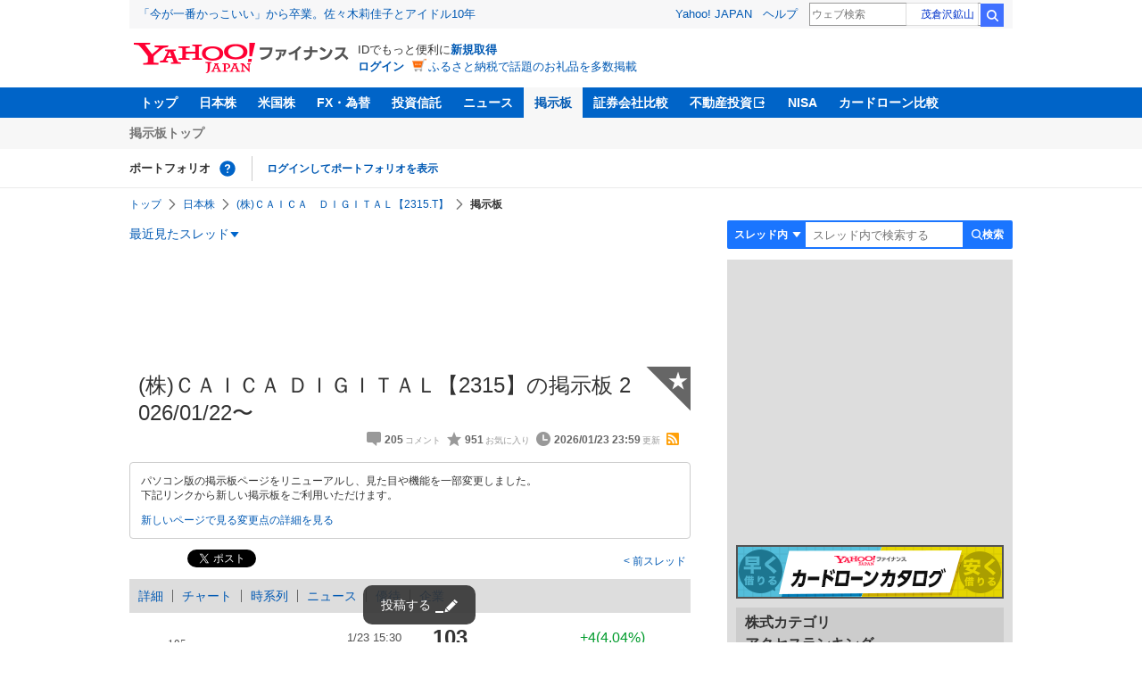

--- FILE ---
content_type: text/html; charset=utf-8
request_url: https://finance.yahoo.co.jp/cm/message/1002315/2315
body_size: 17082
content:
<!DOCTYPE html>
<html lang="ja">

<head>
  <meta charset="UTF-8">
  <meta name="robots" content="NOODP" />
  <title>(株)ＣＡＩＣＡ ＤＩＧＩＴＡＬ【2315】の掲示板  2026/01/22〜 - 株式掲示板 - Yahoo!ファイナンス</title>
  
    <meta name="description" content="Yahoo!ファイナンス掲示板は、シンプルで誰でも楽しめる匿名掲示板です。Yahoo!ファイナンスでは投資判断に役立つ情報を掲載しています。" />
  

  
    <meta name="keywords" content="掲示板,株式,情報・通信業" xml:lang="ja" lang="ja" />
  

  
    <meta name="viewport" content="width=device-width,initial-scale=1.0" />
  

  

  
    <link rel="preload" href="https://s.yimg.jp/images/mb/fe/v297/common/css/common.css" media="all" as="style"/>
  

  

  
    <link rel="preload" href="https://s.yimg.jp/images/mb/fe/v297/common/js/common.js" as="script">
  
    <link rel="preload" href="https://s.yimg.jp/images/mb/fe/v297/common/js/knockout-3.5.1.js" as="script">
  

  
  <link rel="preload" href="https://s.yimg.jp/images/mb/fe/v297/components/service-header/portfolio.js" as="script">
  <link rel="preload" href="https://s.yimg.jp/images/mb/fe/v297/components/menu/index.js" as="script">

  <link rel="preload" href="https://s.yimg.jp/l/jquery/3.6.3/jquery.min.js" as="script">

  
    <link rel="stylesheet" href="https://s.yimg.jp/images/mb/fe/v297/common/css/common.css" media="all" />
  

  

  <link rel="apple-touch-icon" href="https://s.yimg.jp/images/finance/app/finance152.png">
  <script async src="https://yads.c.yimg.jp/js/yads-async.js"></script>

  

  
    <link rel="canonical" href="https://finance.yahoo.co.jp/quote/2315.T/forum" />
  

  
    <link rel="alternate" href="https://finance.yahoo.co.jp/quote/2315.T/forum" />
  

  
    <link rel="alternate" type="application/rss+xml" title="(株)ＣＡＩＣＡ ＤＩＧＩＴＡＬ【2315】の掲示板  2026/01/22〜 - 株式掲示板 - Yahoo!ファイナンス" href="/cm/rss/1002315/2315/comment.xml" />
  

  
    
      <meta property="og:title" content="(株)ＣＡＩＣＡ ＤＩＧＩＴＡＬ【2315】の掲示板  2026/01/22〜 - 株式掲示板">
    
      <meta property="og:type" content="article">
    
      <meta property="og:url" content="https://finance.yahoo.co.jp/cm/message/1002315/2315">
    
      <meta property="og:image" content="//s.yimg.jp/images/finance/common/image/ogp.png">
    
      <meta property="og:site_name" content="Yahoo!ファイナンス">
    
      <meta property="og:description" content="&#x30d5;&#x30a1;&#x30a4;&#x30ca;&#x30f3;&#x30b9;&#x306e;&#x63b2;&#x793a;&#x677f;&#x306e;&#x300c;(&#x682a;)&#xff23;&#xff21;&#xff29;&#xff23;&#xff21; &#xff24;&#xff29;&#xff27;&#xff29;&#xff34;&#xff21;&#xff2c;&#x3010;2315&#x3011;&#x300d;&#x306e;&#x30b9;&#x30ec;&#x30c3;&#x30c9;&#x3002;2026/01/22&#x306b;&#x4f5c;&#x6210;&#x3055;&#x308c;&#x305f;(&#x682a;)&#xff23;&#xff21;&#xff29;&#xff23;&#xff21;&#x3000;&#xff24;&#xff29;&#xff27;&#xff29;&#xff34;&#xff21;&#xff2c;&#x306b;&#x3064;&#x3044;&#x3066;&#x8a71;&#x3057;&#x5408;&#x3046;&#x30b9;&#x30ec;&#x30c3;&#x30c9;&#x3067;&#x3059;&#x3002;&lt;b&hellip;">
    
  

  <script async src="https://s.yimg.jp/images/ds/yas/ya-1.6.6.min.js"></script>
  <script async src="https://s.yimg.jp/images/webfe/yas/yarum-0.2.10.js"></script>
  
  <script>
    window.yacmds = window.yacmds || [];
    window.ya = window.ya || function() {
      yacmds.push(arguments)
    };
    ya('init', 'b0a4357966e34f9b81004a5c4fd26ce6', '9718acb5-cb4d-46e6-aa97-d27500ea00a4');
    ya('hit', 'pageview,webPerformance');
    ya('global', {dim1: '/cm/message/[category]/[thread]'});

    window.addEventListener('yarum.ready', function (event) {
      var yarum = event.detail.yarum;
      yarum.cwv();
      yarum.speedindex();
    });
  </script>
  

  <script>
    var TLDataContext = {
      ual: {
        pageview: {
          opttype: 'pc',
          content_id: '2315',
          id_type: 'finance_brand',
          nopv: 'false',
          mtestid: '',
          ss_join_id: '',
          ss_join_id_type: '',
        }
      }
    };
  </script>
  <script async src="https://s.yimg.jp/images/ds/managed/1/managed-ual.min.js?tk=037d370d-48b5-413a-bd15-ea3379d94efd&service=finance"></script>
  
    <script type="application/ld+json">{"@context":"https://schema.org","@type":"WebSite","name":"Yahoo!ファイナンス - 株価・最新ニュース","description":"リアルタイム株価、最新ニュース、株式掲示板などを提供する、投資やマネーの総合情報サイトです。株価指数、外国為替相場、日本株、米国株など、投資判断に役立つ情報を掲載しています。","url":"https://finance.yahoo.co.jp/","publisher":{"@type":"Corporation","address":{"@type":"PostalAddress","addressLocality":"Tokyo","addressRegion":"JP","postalCode":"1028282","streetAddress":"東京都千代田区紀尾井町1番3号 東京ガーデンテラス紀尾井町 紀尾井タワー"},"logo":{"@type":"ImageObject","url":"https://s.yimg.jp/c/logo/f/2.0/finance_r_34_2x.png","width":"241","height":"34"}}}</script>
  
</head>

<body>
  <div id="wrapper">
    
    <div id="templa">
      <iframe id="TEMPLA_MH" style="width: 100%;height: 88px;border-width: 0;vertical-align: bottom;margin: 0 auto 10px;" src="https://s.yimg.jp/images/templa/mhdemg/v2/static_mhd.html"></iframe>
      <script>
        YAHOO = window.YAHOO || {};
        YAHOO.JP = YAHOO.JP || {};
        YAHOO.JP.templa = YAHOO.JP.templa || {};
        YAHOO.JP.templa.param = {
          device_id: 'pc',
          domain: 'finance',
          mh_logo_width: 241,
          mh_logo_height: 34,
          mh_logo_alt: 'Yahoo!ファイナンス',
          mh_login_done: "https://finance.yahoo.co.jp/cm/message/1002315/2315",
          disable_emg2: "true",
          disable_emg3: "true",
        }
      </script>
      <script defer src="https://s.yimg.jp/images/templa/mhdemg/v2/templa.min.js"></script>
    </div>
    
    
    <header>
  <div class="ServiceHeader">
    <nav class="ServiceHeader__nav">
      <ul id="gnav" class="GlobalNav ServiceHeader_globalNav ult">
        <li class="GlobalNav__item">
          <a href="https://finance.yahoo.co.jp/" class="GlobalNav__link" data-cl-params="_cl_link:top;_cl_position:0">トップ</a>
        </li>
        <li class="GlobalNav__item">
          <a href="https://finance.yahoo.co.jp/stocks/" class="GlobalNav__link" data-cl-params="_cl_link:stock;_cl_position:0">日本株</a>
        </li>
        <li class="GlobalNav__item">
          <a href="https://finance.yahoo.co.jp/stocks/us" class="GlobalNav__link" data-cl-params="_cl_link:stockus;_cl_position:0">米国株</a>
        </li>
        <li class="GlobalNav__item">
          <a href="https://finance.yahoo.co.jp/fx" class="GlobalNav__link" data-cl-params="_cl_link:fx;_cl_position:0">FX・為替</a>
        </li>
        <li class="GlobalNav__item">
          <a href="https://finance.yahoo.co.jp/funds" class="GlobalNav__link" data-cl-params="_cl_link:fund;_cl_position:0">投資信託</a>
        </li>
        <li class="GlobalNav__item">
          <a href="https://finance.yahoo.co.jp/news" class="GlobalNav__link" data-cl-params="_cl_link:news;_cl_position:0">ニュース</a>
        </li>
        <li class="GlobalNav__item">
          <a href="/cm" class="GlobalNav__link GlobalNav__link--current" data-cl-params="_cl_link:bbs;_cl_position:0">掲示板</a>
        </li>
        <li class="GlobalNav__item">
          <a href="https://finance.yahoo.co.jp/brokers-hikaku?channel=y_internal&srv=finance_pc_navi" class="GlobalNav__link" data-cl-params="_cl_link:brokers;_cl_position:0">証券会社比較</a>
        </li>
        <li class="GlobalNav__item">
          <a class="_ExternalLink_15ev7_1 GlobalNav__link GlobalNav__link--external" href="https://www.rakumachi.jp/?uiaid=yfn" data-cl-params="_cl_link:rakumaci;_cl_position:0" target="_blank">
            不動産投資
          </a>
        </li>
        <li class="GlobalNav__item">
          <a href="https://finance.yahoo.co.jp/nisa/" class="GlobalNav__link" data-cl-params="_cl_link:nisa;_cl_position:0">NISA</a>
        </li>
        <li class="GlobalNav__item">
          <a href="https://finance.yahoo.co.jp/card-loan?channel=y_internal&srv=finance_pc_navi" class="GlobalNav__link" data-cl-params="_cl_link:cardloan;_cl_position:0"> カードローン比較 </a>
        </li>
      </ul>
    </nav>
    <div class="ServiceHeader__subNavWrapper">
      <ul id="gnav_sub" class="SubNav ServiceHeader__subNav ult">
        <li class="SubNav__item">
          <a href="/cm" class="SubNav__link" data-cl-params="_cl_link:bbstop;_cl_position:0">掲示板トップ</a>
        </li>
      </ul>
    </div>
    <section id="pf" class="PortfolioNav ServiceHeader__portfolio ult">
      <header class="PortfolioNav__header">
        <h2 class="Heading">ポートフォリオ</h2>
        <div class="PortfolioNav__help">
          <a
            href="https://finance.yahoo.co.jp/feature/promotion/portfolio/index.html"
            aria-label="ポートフォリオとは？"
            data-cl-params="_cl_link:pr;_cl_position:0"
            class="PortfolioNav__helpLink"
            tabindex="0"
          ></a>
          <div class="PortfolioNav__tooltip" role="tooltip">
            <div class="PortfolioNav__tooltipInner">ポートフォリオとは？</div>
          </div>
        </div>
        
      </header>
      <div class="PortfolioNav__main">
        <div id="PortfolioNav__expand" aria-expanded="true" class="PortfolioNav__expand">
          <button type="button" tabindex="0" aria-controls="PortfolioNav__expand" class="PortfolioNav__expandTrigger" onclick="toggleExpand(event)">もっと見る</button>
          <div class="PortfolioNav__expandMain">
            <p class="PortfolioNav__portfolioMessage">ポートフォリオはありません</p>
            <p class="PortfolioNav__portfolioItem PortfolioNav__portfolioItem--login">
              <a href="https://login.yahoo.co.jp/config/login?.src=mb&amp;.done=https%3A%2F%2Ffinance.yahoo.co.jp%2Fcm%2Fmessage%2F1002315%2F2315" data-cl-params="_cl_link:login;_cl_position:0;" class="PortfolioNav__portfolioLink">ログインしてポートフォリオを表示</a>
            </p>
            <div aria-hidden="false">
              <ul class="PortfolioNav__portfolio"></ul>
            </div>
          </div>
        </div>
      </div>
    </section>
  </div>
</header>


    <div class="NavigationBlock">
      
        <nav id="bclst" class="Breadcrumb ult">
  <ul class="Breadcrumb__items">
    
    <li class="Breadcrumb__item">
      
        <a href="https://finance.yahoo.co.jp" class="Breadcrumb__link">
          トップ
        </a>
      
    </li>
    
    <li class="Breadcrumb__item">
      
        <a href="https://finance.yahoo.co.jp/stocks/" class="Breadcrumb__link">
          日本株
        </a>
      
    </li>
    
    <li class="Breadcrumb__item">
      
        <a href="https://finance.yahoo.co.jp/quote/2315.T" class="Breadcrumb__link">
          (株)ＣＡＩＣＡ　ＤＩＧＩＴＡＬ【2315.T】
        </a>
      
    </li>
    
    <li class="Breadcrumb__item">
      
        <span class="Breadcrumb__current">
          掲示板
        </span>
      
    </li>
    
  </ul>
</nav>

      

      

      <div class="Menu ult" id="sh">
  <nav class="Menu__nav">
    <div class="Menu__navList">
      
      <div class="Menu__navItem Menu__navItem--history">
        <button type="button" class="Menu__navButton" data-slk="h_hist" data-target="history" aria-label="最近見たスレッド一覧を開く">最近見たスレッド</button>
      </div>
      <div class="Menu__expandBlock Menu__expandBlock--history">
        
          <p class="Menu__historyItem--nothing">最近見たスレッドはありません。</p>
        
      </div>
      <div class="Menu__navItem Menu__navItem--search">
        <button type="button" class="Menu__navButton" data-slk="h_srcbtn" data-target="search" aria-label="検索フォームを開く">
          <span class="Menu__navText Menu__navText--search">検索</span>
        </button>
      </div>
      <div class="Menu__expandBlock Menu__expandBlock--search">
        
        <form
          class="SearchForm"
          action="/cm/message/1002315/2315"
          method="get"
        >
          
            <div class="SearchForm__selectWrapper">
              <select class="SearchForm__select">
                <option value="/cm/message/1002315/2315">スレッド内</option>
                <option value="/cm/search">掲示板全体</option>
              </select>
            </div>
          
          <input
            type="search"
            placeholder=スレッド内で検索する
            aria-label="掲示板検索"
            maxlength="64"
            value=""
            class="SearchForm__textField"
            name="query"
          />
          <button type="submit" class="SearchForm__button" data-cl-params="_cl_link:srcbtn">
            検索
          </button>
        </form>
      </div>
    </div>
  </nav>
</div>


      
    </div>

    <div id="contents" class="cf">
      <div id="contents-body">
        <span class="yj-guid"><a name="contents-start" id="contents-start"></a><img src="//s.yimg.jp/images/clear.gif" alt="ここから本文です" width="1" height="1"></span>

        <div id="main">
          <div id="main-inner">
            
            
            <div><div id="ad_20326_75027" style="min-height: 120px"></div></div>
            
            


<article>
  
  <div itemscope itemtype="http://schema.org/Article" id="thread" class="threadWrapper" data-thread="2315" data-category="1002315" data-crumb="eyJhbGciOiJIUzI1NiIsInR5cCI6IkpXVCJ9.eyJpYXQiOjE3NjkxODYzNjEsImV4cCI6MTc2OTE4OTk2MX0.NMJUYVNnzcRu2PyVtsD_ShNWkuv5FYO2UFapMJONoBQ">
    



<header>
  <div id="trdttl" class="ult">
    <div id="threadHd" class="cf">
      
      <div class="threadTitle cf">
        
        
        <div class="threadAbout">
          
          <h1>
            (株)ＣＡＩＣＡ ＤＩＧＩＴＡＬ【2315】の掲示板  2026/01/22〜
          </h1>
          
          <ul class="threadInfo">
            <li class="threadLength">205</li>
            <li class="threadFaved">951</li>
            <li class="threadUpdated">2026/01/23 23:59</li>
            
            <li class="rss">
              <a href="/cm/rss/1002315/2315/comment.xml">rss</a>
            </li>
            
          </ul>

          
          <div class="threadAddFav">
            <a href="https://login.yahoo.co.jp/config/login?.src=mb&amp;.done=https%3A%2F%2Ffinance.yahoo.co.jp%2Fcm%2Fmessage%2F1002315%2F2315" data-cl-params="_cl_link:fav;_cl_position:0">
              <span>★</span>
            </a>
          </div>
          

          
        </div>
      </div>
      
      <div class="BbsAnnouncementContainer__wrapper">
  <div class="BbsAnnouncementContainer__infoBlock">
    <p>
      パソコン版の掲示板ページをリニューアルし、見た目や機能を一部変更しました。
      <br />
      下記リンクから新しい掲示板をご利用いただけます。
    </p>
    <div class="BbsAnnouncementContainer__linkBlock ult" id="f_notice">
      <a
        class="BbsAnnouncementContainer__link"
        href="https://finance.yahoo.co.jp/quote/2315.T/forum"
        data-cl-params="_cl_link:newbbs;_cl_position:0"
      >
        新しいページで見る
      </a>
      <a
        class="BbsAnnouncementContainer__link"
        href="https://finance.yahoo.co.jp/feature/information/archives/250908.html"
        data-cl-params="_cl_link:detail;_cl_position:0"
      >
        変更点の詳細を見る
      </a>
    </div>
  </div>
</div>

      
      
      <div class="share">
        <ul class="cf">
          <li><a href="http://b.hatena.ne.jp/entry/https://finance.yahoo.co.jp/cm/message/1002315/2315" class="hatena-bookmark-button" data-hatena-bookmark-title="(株)ＣＡＩＣＡ ＤＩＧＩＴＡＬ【2315】の掲示板  2026/01/22〜 - 株式掲示板 - Yahoo!ファイナンス掲示板" data-hatena-bookmark-layout="standard" title="このエントリーをはてなブックマークに追加"><img src="//b.st-hatena.com/images/entry-button/button-only.gif" alt="このエントリーをはてなブックマークに追加" width="20" height="20" style="border: none;" /></a><script type="text/javascript" src="//b.st-hatena.com/js/bookmark_button.js" charset="utf-8" async></script></li>
          <li><a href="https://twitter.com/share" class="twitter-share-button" data-url="https://finance.yahoo.co.jp/cm/message/1002315/2315" data-text="(株)ＣＡＩＣＡ ＤＩＧＩＴＡＬ【2315】の掲示板  2026/01/22〜 - 株式掲示板 - Yahoo!ファイナンス掲示板" data-lang="ja" data-count="none">ツイート</a><script src="//platform.twitter.com/widgets.js" type="text/javascript" async></script></li>
        </ul>
      </div>
      
      <ul class="threadContinuity">
        
        <li class="threadBefore">
          <a href="/cm/message/1002315/2315/511"data-cl-params="_cl_link:prtrh;_cl_position:0">
            前スレッド
          </a>
        </li>
        
        
      </ul>
      
      
    </div>
  </div>
</header>




<div class="finance">
  <div id="stkmu" class="ult">
    <div class="financeMenu">
      <ul class="cf">
        
        <li><a href="https://finance.yahoo.co.jp/quote/2315.T">詳細</a></li>
        
        
        <li><a href="https://finance.yahoo.co.jp/quote/2315.T/chart">チャート</a></li>
        
        
        <li><a href="https://finance.yahoo.co.jp/quote/2315.T/history">時系列</a></li>
        
        
        <li><a href="https://finance.yahoo.co.jp/quote/2315.T/news">ニュース</a></li>
        
        
        <li><a href="https://finance.yahoo.co.jp/quote/2315.T/incentive">優待</a></li>
        
        
        <li class="wide-only" ><a href="https://finance.yahoo.co.jp/quote/2315.T/profile">企業</a></li>
        
        
      </ul>
    </div>
  </div>
  <div class="stockChart cf">
    <div class="stockChartImg">
      
      <a href="https://finance.yahoo.co.jp/quote/2315.T/chart">
        <img alt="(株)ＣＡＩＣＡ ＤＩＧＩＴＡＬ - 株価チャート" src="https://finance.yahoo.co.jp/chart-image-proxy/ex/v1/common/chart/image?code=2315.T&amp;chartSize=290x140" width="290" height="140">
      </a>
      
    </div>
    <div class="stockChartDetail">
      <div class="stockPrice cf">
        <p>103</p>
        <span class="priceUp">+4(4.04%)</span>
      </div>
      <ul>
        <li>
          <dl class="cf">
            <dt>前日終値</dt>
            <dd><span>99</span>（01/22）</dd>
          </dl>
        </li>
        <li>
          <dl class="cf">
            <dt>始値</dt>
            <dd><span>99</span>（09:00）</dd>
          </dl>
        </li>
        <li>
          <dl class="cf">
            <dt>高値</dt>
            <dd><span>104</span>（10:39）</dd>
          </dl>
        </li>
        <li>
          <dl class="cf">
            <dt>安値</dt>
            <dd><span>99</span>（09:00）</dd>
          </dl>
        </li>
      </ul>
    </div>
  </div>
</div>


<div id="cmtpst" class="ult">
  <div class="commentButton wide-only">
    
    
    <a class="buttonSubmit" href="https://login.yahoo.co.jp/config/login?.src=mb&amp;.done=https%3A%2F%2Ffinance.yahoo.co.jp%2Fcm%2Fmessage%2F1002315%2F2315" data-cl-params="_cl_link:cmt;_cl_position:0">このスレッドにコメントする</a>
    
    
    <a class="buttonDetail" href="https://finance.yahoo.co.jp/quote/2315.T" data-cl-params="_cl_link:dtl;_cl_position:0">詳細情報を見る</a>
    
  </div>
</div>



<section class="evaluationDetail">
  <header>
    <h2 class="evaluationDetail__heading">掲示板「みんなの評価」</h2>
  </header>
  <div class="
    evaluationGraph
    evaluationGraph--positive
    evaluationDetail__graph
  ">
    
    <div class="evaluationGraph__invisible">強く買いたい 63.27%,様子見 6.12%,強く売りたい 30.61%</div>
    
    <div class="evaluationGraph__ratios">
      
      <span class="evaluationGraph__ratio" aria-hidden="true">
        <span class="evaluationGraph__percentage evaluationGraph__percentage--buy">
          <span class="evaluationGraph__value">63</span>%
        </span>
        <span class="evaluationGraph__label evaluationGraph__label--buy">
          買いたい
        </span>
      </span>
      
      
      
      <span class="evaluationGraph__ratio" aria-hidden="true">
        <span class="evaluationGraph__label evaluationGraph__label--sell">
          売りたい
        </span>
        <span class="evaluationGraph__percentage evaluationGraph__percentage--sell">
          <span class="evaluationGraph__value">31</span>%</span>
        </span>
      </span>
    </div>
    
    <div class="evaluationGraph__graph">
      
        <span class="evaluationGraph__item evaluationGraph__item--strongest" style="width: 63.27%"></span>
      
        <span class="evaluationGraph__item evaluationGraph__item--both" style="width: 6.12%"></span>
      
        <span class="evaluationGraph__item evaluationGraph__item--weakest" style="width: 30.61%"></span>
      
    </div>
  </div>
  <ul class="evaluationDetail__list">
    
    <li class="evaluationDetail__item evaluationDetail__item--strongest">強く買いたい</li>
    
    <li class="evaluationDetail__item evaluationDetail__item--strong">買いたい</li>
    
    <li class="evaluationDetail__item evaluationDetail__item--both">様子見</li>
    
    <li class="evaluationDetail__item evaluationDetail__item--weak">売りたい</li>
    
    <li class="evaluationDetail__item evaluationDetail__item--weakest">強く売りたい</li>
    
  </ul>
  <p class="evaluationDetail__note">直近1週間でユーザーが掲示板投稿時に選択した感情の割合を表示しています。</p>
</section>









    





<div id="ad_59492_38443" style="min-height: 120px"></div>

<div class="investmentInfo">
  <p>
    掲示板のコメントはすべて投稿者の個人的な判断を表すものであり、<br />
    当社が投資の勧誘を目的としているものではありません。
  </p>
</div>




<div id="newcmt" data-added="0">
  <div id="unreadPosition">
    <div id="unread" class="static" data-bind="visible: num" data-category="1002315" data-thread="2315" data-interval="30000" data-domain="https://exapi-textream.yahoo.co.jp/v3" data-total="205" style="display: none">
      <a data-bind="attr: { href: url }"><span data-bind="text: num"></span>件の新着コメントを表示<span class="num" data-bind="text: num"></span><span class="unreadFlash" data-bind="text: text"></span></a>
    </div>
  </div>
</div>







<div id="cmtlst" class="ult">
  <ul id="page1" data-page="1" class="commentList">
    
    
    <li  id="c205" data-comment="205">
      <section>
        
        <div class="comment" data-comment="826988">
          <div class="comHd cf">
            <span class="comNum">
              
              <span class="latest">205（最新）</span>
              
            </span>
            <p class="comWriter">
              
              <a href="/cm/personal/history/comment?user=8acf7aa67b6b35fcaf6e6e6bc1adeafc0747c3ec953bb7d7ebfac916a3a743fe" data-user="8acf7aa67b6b35fcaf6e6e6bc1adeafc0747c3ec953bb7d7ebfac916a3a743fe" data-cl-params="_cl_link:usrnm;_cl_position:1"><img class="profImg" src="https://s.yimg.jp/images/mb/textream/common/img/profile/default_profile_21.png" />8ac*****</a>
              
              
              
              <span>
                <a href="/cm/message/1002315/2315/512/205" data-cl-params="_cl_link:dt;_cl_position:1">
                  1月23日 23:59
                </a>
              </span>
            </p>
          </div>

          

          <p class="comText">株を始めたばかりで、なかなか結果が出ずに悩んでいた私。<br />
でも、ある情報を受け取るようになってから、<br />
毎朝7時に届く内容が本当に役立っています💬<br />
「今日注目すべき銘柄」が分かるので、無駄な取引が減り、<br />
気づけば＋30％の利益が出ました✨<br />
無料で受け取れるので、今すぐチェックしてみてください！<br />
無料配信中の<span data-themeid="833">投資情報</span><br />
𝗟𝗹𝗻𝗲 「𝟖𝟖𝟑𝟓𝐛」で連絡しています</p>
          
          <div class="comAct cf">
            <ul class="comReaction cf">
              <li class="reply">
                
                
                <a href="https://login.yahoo.co.jp/config/login?.src=mb&amp;.done=https%3A%2F%2Ffinance.yahoo.co.jp%2Fcm%2Fmessage%2F1002315%2F2315" data-cl-params="_cl_link:rep;_cl_position:1" rel="nofollow">
                  返信する
                </a>
                
                
                
              </li>
            </ul>
            <div class="comLike cf">
              <p>投資の参考になりましたか？</p>
              <ul>
                <li class="positive">
                  <a href="javascript:void(0)" data-cl-params="_cl_link:good;_cl_position:1">はい<span>0</span></a>
                </li>
                <li class="negative">
                  <a href="javascript:void(0)" data-cl-params="_cl_link:bad;_cl_position:1">いいえ<span>1</span></a>
                </li>
              </ul>
            </div>
          </div>

          
          <div class="comMenu" data-comment="826988" data-user="8acf7aa67b6b35fcaf6e6e6bc1adeafc0747c3ec953bb7d7ebfac916a3a743fe">
            <a class="comMenuBtn close" data-sec="cmtlst" data-cl-nofollow="on">開く</a>
            <ul class="comMenuList">
              
              
              <li>
                <a class="comMenuFav" href="https://login.yahoo.co.jp/config/login?.src=mb&amp;.done=https%3A%2F%2Ffinance.yahoo.co.jp%2Fcm%2Fmessage%2F1002315%2F2315" rel="nofollow" data-cl-params="_cl_link:fav;_cl_position:1">お気に入りユーザーに登録する</a>
              </li>
              <li>
                <a class="comMenuBlock" href="https://login.yahoo.co.jp/config/login?.src=mb&amp;.done=https%3A%2F%2Ffinance.yahoo.co.jp%2Fcm%2Fmessage%2F1002315%2F2315" rel="nofollow" data-cl-params="_cl_link:blk;_cl_position:1">無視ユーザーに登録する</a>
              </li>
              
              <li>
                <a class="comMenuReport" href="javascript:void(0)" data-cl-params="_cl_link:vio;_cl_position:1">違反報告する</a>
              </li>
              
              <li>
                <a class="comMenuReportFinance" href="https://www.fsa.go.jp/sesc/watch/index.html" target="_blank" data-cl-params="_cl_link:viostk;_cl_position:1">証券取引等監視委員会に情報提供する</a>
              </li>
              
              
            </ul>
          </div>
          
        </div>
        
        
      </section>
    </li>
    
    
    <li  id="c204" data-comment="204">
      <section>
        
        <div class="comment" data-comment="826987">
          <div class="comHd cf">
            <span class="comNum">
              
              204
              
            </span>
            <p class="comWriter">
              
              <a href="/cm/personal/history/comment?user=bfdc7cbe86257226f8299897f3e10af98bd49ed29f4f36c9ae01e3778b84f428" data-user="bfdc7cbe86257226f8299897f3e10af98bd49ed29f4f36c9ae01e3778b84f428" data-cl-params="_cl_link:usrnm;_cl_position:2"><img class="profImg" src="https://s.yimg.jp/images/mb/textream/common/img/profile/default_profile_07.png" />splendor</a>
              
              
              
              <span>
                <a href="/cm/message/1002315/2315/512/204" data-cl-params="_cl_link:dt;_cl_position:2">
                  1月23日 23:03
                </a>
              </span>
            </p>
          </div>

          

          <p class="comText">ここはぜったい仕手る！<br />
でも「仕手る」と言えば仕手らない、なぜなら誰も気にしない銘柄を仕手やせるのが仕手の仕事だから！<br />
だからこのまま閑古鳥が鳴く銘柄になった時にいきなり仕手るだろう！<br />
だからみんないなくなれ！<br />
いなくなれば仕手るから！！</p>
          
          <div class="comAct cf">
            <ul class="comReaction cf">
              <li class="reply">
                
                
                <a href="https://login.yahoo.co.jp/config/login?.src=mb&amp;.done=https%3A%2F%2Ffinance.yahoo.co.jp%2Fcm%2Fmessage%2F1002315%2F2315" data-cl-params="_cl_link:rep;_cl_position:2" rel="nofollow">
                  返信する
                </a>
                
                
                
              </li>
            </ul>
            <div class="comLike cf">
              <p>投資の参考になりましたか？</p>
              <ul>
                <li class="positive">
                  <a href="javascript:void(0)" data-cl-params="_cl_link:good;_cl_position:2">はい<span>8</span></a>
                </li>
                <li class="negative">
                  <a href="javascript:void(0)" data-cl-params="_cl_link:bad;_cl_position:2">いいえ<span>5</span></a>
                </li>
              </ul>
            </div>
          </div>

          
          <div class="comMenu" data-comment="826987" data-user="bfdc7cbe86257226f8299897f3e10af98bd49ed29f4f36c9ae01e3778b84f428">
            <a class="comMenuBtn close" data-sec="cmtlst" data-cl-nofollow="on">開く</a>
            <ul class="comMenuList">
              
              
              <li>
                <a class="comMenuFav" href="https://login.yahoo.co.jp/config/login?.src=mb&amp;.done=https%3A%2F%2Ffinance.yahoo.co.jp%2Fcm%2Fmessage%2F1002315%2F2315" rel="nofollow" data-cl-params="_cl_link:fav;_cl_position:2">お気に入りユーザーに登録する</a>
              </li>
              <li>
                <a class="comMenuBlock" href="https://login.yahoo.co.jp/config/login?.src=mb&amp;.done=https%3A%2F%2Ffinance.yahoo.co.jp%2Fcm%2Fmessage%2F1002315%2F2315" rel="nofollow" data-cl-params="_cl_link:blk;_cl_position:2">無視ユーザーに登録する</a>
              </li>
              
              <li>
                <a class="comMenuReport" href="javascript:void(0)" data-cl-params="_cl_link:vio;_cl_position:2">違反報告する</a>
              </li>
              
              <li>
                <a class="comMenuReportFinance" href="https://www.fsa.go.jp/sesc/watch/index.html" target="_blank" data-cl-params="_cl_link:viostk;_cl_position:2">証券取引等監視委員会に情報提供する</a>
              </li>
              
              
            </ul>
          </div>
          
        </div>
        
          <div class="ydn">
            
            <div id="ad_76464_667846" style="min-height: 120px"></div>
            
          </div>
          
        
      </section>
    </li>
    
    
    <li  id="c202" data-comment="202">
      <section>
        
        <div class="comment" data-comment="826985">
          <div class="comHd cf">
            <span class="comNum">
              
              202
              
            </span>
            <p class="comWriter">
              
              <a href="/cm/personal/history/comment?user=9bc1c5f62c114f787a78776ccd8f0621d83e97b54ba41d2bc1859a19f90a3809" data-user="9bc1c5f62c114f787a78776ccd8f0621d83e97b54ba41d2bc1859a19f90a3809" data-cl-params="_cl_link:usrnm;_cl_position:3"><img class="profImg" src="https://s.yimg.jp/images/mb/textream/common/img/profile/default_profile_03.png" />9bc*****</a>
              
              
              
              <span>
                <a href="/cm/message/1002315/2315/512/202" data-cl-params="_cl_link:dt;_cl_position:3">
                  1月23日 21:39
                </a>
              </span>
            </p>
          </div>

          

          <p class="comText">操縦士さん、早く仕手株にしてください。</p>
          
          <div class="comAct cf">
            <ul class="comReaction cf">
              <li class="reply">
                
                
                <a href="https://login.yahoo.co.jp/config/login?.src=mb&amp;.done=https%3A%2F%2Ffinance.yahoo.co.jp%2Fcm%2Fmessage%2F1002315%2F2315" data-cl-params="_cl_link:rep;_cl_position:3" rel="nofollow">
                  返信する
                </a>
                
                
                
              </li>
            </ul>
            <div class="comLike cf">
              <p>投資の参考になりましたか？</p>
              <ul>
                <li class="positive">
                  <a href="javascript:void(0)" data-cl-params="_cl_link:good;_cl_position:3">はい<span>20</span></a>
                </li>
                <li class="negative">
                  <a href="javascript:void(0)" data-cl-params="_cl_link:bad;_cl_position:3">いいえ<span>3</span></a>
                </li>
              </ul>
            </div>
          </div>

          
          <div class="comMenu" data-comment="826985" data-user="9bc1c5f62c114f787a78776ccd8f0621d83e97b54ba41d2bc1859a19f90a3809">
            <a class="comMenuBtn close" data-sec="cmtlst" data-cl-nofollow="on">開く</a>
            <ul class="comMenuList">
              
              
              <li>
                <a class="comMenuFav" href="https://login.yahoo.co.jp/config/login?.src=mb&amp;.done=https%3A%2F%2Ffinance.yahoo.co.jp%2Fcm%2Fmessage%2F1002315%2F2315" rel="nofollow" data-cl-params="_cl_link:fav;_cl_position:3">お気に入りユーザーに登録する</a>
              </li>
              <li>
                <a class="comMenuBlock" href="https://login.yahoo.co.jp/config/login?.src=mb&amp;.done=https%3A%2F%2Ffinance.yahoo.co.jp%2Fcm%2Fmessage%2F1002315%2F2315" rel="nofollow" data-cl-params="_cl_link:blk;_cl_position:3">無視ユーザーに登録する</a>
              </li>
              
              <li>
                <a class="comMenuReport" href="javascript:void(0)" data-cl-params="_cl_link:vio;_cl_position:3">違反報告する</a>
              </li>
              
              <li>
                <a class="comMenuReportFinance" href="https://www.fsa.go.jp/sesc/watch/index.html" target="_blank" data-cl-params="_cl_link:viostk;_cl_position:3">証券取引等監視委員会に情報提供する</a>
              </li>
              
              
            </ul>
          </div>
          
        </div>
        
        
      </section>
    </li>
    
    
    <li  id="c201" data-comment="201">
      <section>
        
        <div class="comment" data-comment="826984">
          <div class="comHd cf">
            <span class="comNum">
              
              201
              
            </span>
            <p class="comWriter">
              
              <a href="/cm/personal/history/comment?user=5c6aad31e0303a992ac1eef0b867f62f47277aff4ba0817832bb7b8fb8e49d43" data-user="5c6aad31e0303a992ac1eef0b867f62f47277aff4ba0817832bb7b8fb8e49d43" data-cl-params="_cl_link:usrnm;_cl_position:4"><img class="profImg" src="https://textream-uimg.west.edge.storage-yahoo.jp/v2/25/ec/5c6aad31e0303a992ac1eef0b867f62f47277aff4ba0817832bb7b8fb8e49d43.jpg?1766369492" />逆張り現物仕込み人</a>
              
              
              
              <span>
                <a href="/cm/message/1002315/2315/512/201" data-cl-params="_cl_link:dt;_cl_position:4">
                  1月23日 19:58
                </a>
              </span>
            </p>
          </div>

          
          <p class="comReplyTo">
            <a href="/cm/message/1002315/2315/512/199" data-parent_comment="826982" data-cl-params="_cl_link:anc;_cl_position:4" data-pos="4" data-sec="cmtlst" data-cl-nofollow="on">
              &gt;&gt;199
            </a>
          </p>
          <div class="viewReplyTo" style="display: none"></div>
          

          <p class="comText">機関様はやや下向きな週足の200EMA付近でモグラ叩きをしているのかもしれませんね。<br />
<br />
やや上向きの50EMA付近まで下げるかと思っていたが、99円から下げませんでしたね。<br />
<br />
下値は切り上げしている感じなので業績期待してホールド♪</p>
          
          <div class="comAct cf">
            <ul class="comReaction cf">
              <li class="reply">
                
                
                <a href="https://login.yahoo.co.jp/config/login?.src=mb&amp;.done=https%3A%2F%2Ffinance.yahoo.co.jp%2Fcm%2Fmessage%2F1002315%2F2315" data-cl-params="_cl_link:rep;_cl_position:4" rel="nofollow">
                  返信する
                </a>
                
                
                
              </li>
            </ul>
            <div class="comLike cf">
              <p>投資の参考になりましたか？</p>
              <ul>
                <li class="positive">
                  <a href="javascript:void(0)" data-cl-params="_cl_link:good;_cl_position:4">はい<span>30</span></a>
                </li>
                <li class="negative">
                  <a href="javascript:void(0)" data-cl-params="_cl_link:bad;_cl_position:4">いいえ<span>2</span></a>
                </li>
              </ul>
            </div>
          </div>

          
          <div class="comMenu" data-comment="826984" data-user="5c6aad31e0303a992ac1eef0b867f62f47277aff4ba0817832bb7b8fb8e49d43">
            <a class="comMenuBtn close" data-sec="cmtlst" data-cl-nofollow="on">開く</a>
            <ul class="comMenuList">
              
              
              <li>
                <a class="comMenuFav" href="https://login.yahoo.co.jp/config/login?.src=mb&amp;.done=https%3A%2F%2Ffinance.yahoo.co.jp%2Fcm%2Fmessage%2F1002315%2F2315" rel="nofollow" data-cl-params="_cl_link:fav;_cl_position:4">お気に入りユーザーに登録する</a>
              </li>
              <li>
                <a class="comMenuBlock" href="https://login.yahoo.co.jp/config/login?.src=mb&amp;.done=https%3A%2F%2Ffinance.yahoo.co.jp%2Fcm%2Fmessage%2F1002315%2F2315" rel="nofollow" data-cl-params="_cl_link:blk;_cl_position:4">無視ユーザーに登録する</a>
              </li>
              
              <li>
                <a class="comMenuReport" href="javascript:void(0)" data-cl-params="_cl_link:vio;_cl_position:4">違反報告する</a>
              </li>
              
              <li>
                <a class="comMenuReportFinance" href="https://www.fsa.go.jp/sesc/watch/index.html" target="_blank" data-cl-params="_cl_link:viostk;_cl_position:4">証券取引等監視委員会に情報提供する</a>
              </li>
              
              
            </ul>
          </div>
          
        </div>
        
        
      </section>
    </li>
    
    
    <li  id="c200" data-comment="200">
      <section>
        
        <div class="comment" data-comment="826983">
          <div class="comHd cf">
            <span class="comNum">
              
              200
              
            </span>
            <p class="comWriter">
              
              <a href="/cm/personal/history/comment?user=28de062b63bd55839fdc7e5271f119892ef594573f609ac3ffa7e306aa94dca7" data-user="28de062b63bd55839fdc7e5271f119892ef594573f609ac3ffa7e306aa94dca7" data-cl-params="_cl_link:usrnm;_cl_position:5"><img class="profImg" src="https://s.yimg.jp/images/mb/textream/common/img/profile/default_profile_27.png" />chi*****</a>
              
              
              
              <span>
                <a href="/cm/message/1002315/2315/512/200" data-cl-params="_cl_link:dt;_cl_position:5">
                  1月23日 18:48
                </a>
              </span>
            </p>
          </div>

          

          <p class="comText"><span data-stockcode="3807.T">フィスコ</span>の<span data-themeid="831">占い</span>みたいな記事みて株買う人なんているのかな</p>
          
          <div class="comAct cf">
            <ul class="comReaction cf">
              <li class="reply">
                
                
                <a href="https://login.yahoo.co.jp/config/login?.src=mb&amp;.done=https%3A%2F%2Ffinance.yahoo.co.jp%2Fcm%2Fmessage%2F1002315%2F2315" data-cl-params="_cl_link:rep;_cl_position:5" rel="nofollow">
                  返信する
                </a>
                
                
                
              </li>
            </ul>
            <div class="comLike cf">
              <p>投資の参考になりましたか？</p>
              <ul>
                <li class="positive">
                  <a href="javascript:void(0)" data-cl-params="_cl_link:good;_cl_position:5">はい<span>21</span></a>
                </li>
                <li class="negative">
                  <a href="javascript:void(0)" data-cl-params="_cl_link:bad;_cl_position:5">いいえ<span>9</span></a>
                </li>
              </ul>
            </div>
          </div>

          
          <div class="comMenu" data-comment="826983" data-user="28de062b63bd55839fdc7e5271f119892ef594573f609ac3ffa7e306aa94dca7">
            <a class="comMenuBtn close" data-sec="cmtlst" data-cl-nofollow="on">開く</a>
            <ul class="comMenuList">
              
              
              <li>
                <a class="comMenuFav" href="https://login.yahoo.co.jp/config/login?.src=mb&amp;.done=https%3A%2F%2Ffinance.yahoo.co.jp%2Fcm%2Fmessage%2F1002315%2F2315" rel="nofollow" data-cl-params="_cl_link:fav;_cl_position:5">お気に入りユーザーに登録する</a>
              </li>
              <li>
                <a class="comMenuBlock" href="https://login.yahoo.co.jp/config/login?.src=mb&amp;.done=https%3A%2F%2Ffinance.yahoo.co.jp%2Fcm%2Fmessage%2F1002315%2F2315" rel="nofollow" data-cl-params="_cl_link:blk;_cl_position:5">無視ユーザーに登録する</a>
              </li>
              
              <li>
                <a class="comMenuReport" href="javascript:void(0)" data-cl-params="_cl_link:vio;_cl_position:5">違反報告する</a>
              </li>
              
              <li>
                <a class="comMenuReportFinance" href="https://www.fsa.go.jp/sesc/watch/index.html" target="_blank" data-cl-params="_cl_link:viostk;_cl_position:5">証券取引等監視委員会に情報提供する</a>
              </li>
              
              
            </ul>
          </div>
          
        </div>
        
        
      </section>
    </li>
    
    
    <li  id="c199" data-comment="199">
      <section>
        
        <div class="comment" data-comment="826982">
          <div class="comHd cf">
            <span class="comNum">
              
              199
              
            </span>
            <p class="comWriter">
              
              <a href="/cm/personal/history/comment?user=4f1a5db21ee5da82bc74ad9af3f779b68bebd7d405f4b0b4449a20dbfa8d8dc0" data-user="4f1a5db21ee5da82bc74ad9af3f779b68bebd7d405f4b0b4449a20dbfa8d8dc0" data-cl-params="_cl_link:usrnm;_cl_position:6"><img class="profImg" src="https://s.yimg.jp/images/mb/textream/common/img/profile/default_profile_21.png" />4f1*****</a>
              
              
              
              <span>
                <a href="/cm/message/1002315/2315/512/199" data-cl-params="_cl_link:dt;_cl_position:6">
                  1月23日 18:29
                </a>
              </span>
            </p>
          </div>

          

          <p class="comText">ここ数日の間で空売り機関思いっきり介入して来てる<br />
やっとこさ公表外になった機関まで‥‥<br />
それでいてこの株価水準を維持してるんだ<br />
上出来ではないでしょうか<br />
<br />
何れにしても時間かかりそう<br />
気長に待っとります<br />
<br />
皆さん良い週末を</p>
          
          <div class="comAct cf">
            <ul class="comReaction cf">
              <li class="reply">
                
                
                <a href="https://login.yahoo.co.jp/config/login?.src=mb&amp;.done=https%3A%2F%2Ffinance.yahoo.co.jp%2Fcm%2Fmessage%2F1002315%2F2315" data-cl-params="_cl_link:rep;_cl_position:6" rel="nofollow">
                  返信する
                </a>
                
                
                <a class="count" href="/cm/message/1002315/2315/512/199" data-cl-params="_cl_link:repbge;_cl_position:6">
                  1
                </a>
                
                
              </li>
            </ul>
            <div class="comLike cf">
              <p>投資の参考になりましたか？</p>
              <ul>
                <li class="positive">
                  <a href="javascript:void(0)" data-cl-params="_cl_link:good;_cl_position:6">はい<span>42</span></a>
                </li>
                <li class="negative">
                  <a href="javascript:void(0)" data-cl-params="_cl_link:bad;_cl_position:6">いいえ<span>2</span></a>
                </li>
              </ul>
            </div>
          </div>

          
          <div class="comMenu" data-comment="826982" data-user="4f1a5db21ee5da82bc74ad9af3f779b68bebd7d405f4b0b4449a20dbfa8d8dc0">
            <a class="comMenuBtn close" data-sec="cmtlst" data-cl-nofollow="on">開く</a>
            <ul class="comMenuList">
              
              
              <li>
                <a class="comMenuFav" href="https://login.yahoo.co.jp/config/login?.src=mb&amp;.done=https%3A%2F%2Ffinance.yahoo.co.jp%2Fcm%2Fmessage%2F1002315%2F2315" rel="nofollow" data-cl-params="_cl_link:fav;_cl_position:6">お気に入りユーザーに登録する</a>
              </li>
              <li>
                <a class="comMenuBlock" href="https://login.yahoo.co.jp/config/login?.src=mb&amp;.done=https%3A%2F%2Ffinance.yahoo.co.jp%2Fcm%2Fmessage%2F1002315%2F2315" rel="nofollow" data-cl-params="_cl_link:blk;_cl_position:6">無視ユーザーに登録する</a>
              </li>
              
              <li>
                <a class="comMenuReport" href="javascript:void(0)" data-cl-params="_cl_link:vio;_cl_position:6">違反報告する</a>
              </li>
              
              <li>
                <a class="comMenuReportFinance" href="https://www.fsa.go.jp/sesc/watch/index.html" target="_blank" data-cl-params="_cl_link:viostk;_cl_position:6">証券取引等監視委員会に情報提供する</a>
              </li>
              
              
            </ul>
          </div>
          
        </div>
        
        
      </section>
    </li>
    
    
    <li  id="c198" data-comment="198">
      <section>
        
        <div class="comment" data-comment="826981">
          <div class="comHd cf">
            <span class="comNum">
              
              198
              
            </span>
            <p class="comWriter">
              
              <a href="/cm/personal/history/comment?user=b4ccf8c2eda986447b5cef42c3f611094344c73c577c4d15103f6bec6fcf1bbc" data-user="b4ccf8c2eda986447b5cef42c3f611094344c73c577c4d15103f6bec6fcf1bbc" data-cl-params="_cl_link:usrnm;_cl_position:7"><img class="profImg" src="https://textream-uimg.west.edge.storage-yahoo.jp/v2/9b/6c/b4ccf8c2eda986447b5cef42c3f611094344c73c577c4d15103f6bec6fcf1bbc.png?1734005747" />鬼瓦</a>
              
              
              
              <span>
                <a href="/cm/message/1002315/2315/512/198" data-cl-params="_cl_link:dt;_cl_position:7">
                  1月23日 18:27
                </a>
              </span>
            </p>
          </div>

          

          <p class="comText">お詫び会見とジンバブエと写真撮影が　鈴木伸の晴れ舞台</p>
          
          <div class="comAct cf">
            <ul class="comReaction cf">
              <li class="reply">
                
                
                <a href="https://login.yahoo.co.jp/config/login?.src=mb&amp;.done=https%3A%2F%2Ffinance.yahoo.co.jp%2Fcm%2Fmessage%2F1002315%2F2315" data-cl-params="_cl_link:rep;_cl_position:7" rel="nofollow">
                  返信する
                </a>
                
                
                
              </li>
            </ul>
            <div class="comLike cf">
              <p>投資の参考になりましたか？</p>
              <ul>
                <li class="positive">
                  <a href="javascript:void(0)" data-cl-params="_cl_link:good;_cl_position:7">はい<span>7</span></a>
                </li>
                <li class="negative">
                  <a href="javascript:void(0)" data-cl-params="_cl_link:bad;_cl_position:7">いいえ<span>6</span></a>
                </li>
              </ul>
            </div>
          </div>

          
          <div class="comMenu" data-comment="826981" data-user="b4ccf8c2eda986447b5cef42c3f611094344c73c577c4d15103f6bec6fcf1bbc">
            <a class="comMenuBtn close" data-sec="cmtlst" data-cl-nofollow="on">開く</a>
            <ul class="comMenuList">
              
              
              <li>
                <a class="comMenuFav" href="https://login.yahoo.co.jp/config/login?.src=mb&amp;.done=https%3A%2F%2Ffinance.yahoo.co.jp%2Fcm%2Fmessage%2F1002315%2F2315" rel="nofollow" data-cl-params="_cl_link:fav;_cl_position:7">お気に入りユーザーに登録する</a>
              </li>
              <li>
                <a class="comMenuBlock" href="https://login.yahoo.co.jp/config/login?.src=mb&amp;.done=https%3A%2F%2Ffinance.yahoo.co.jp%2Fcm%2Fmessage%2F1002315%2F2315" rel="nofollow" data-cl-params="_cl_link:blk;_cl_position:7">無視ユーザーに登録する</a>
              </li>
              
              <li>
                <a class="comMenuReport" href="javascript:void(0)" data-cl-params="_cl_link:vio;_cl_position:7">違反報告する</a>
              </li>
              
              <li>
                <a class="comMenuReportFinance" href="https://www.fsa.go.jp/sesc/watch/index.html" target="_blank" data-cl-params="_cl_link:viostk;_cl_position:7">証券取引等監視委員会に情報提供する</a>
              </li>
              
              
            </ul>
          </div>
          
        </div>
        
        
      </section>
    </li>
    
    
    <li  id="c197" data-comment="197">
      <section>
        
        <div class="comment" data-comment="826980">
          <div class="comHd cf">
            <span class="comNum">
              
              197
              
            </span>
            <p class="comWriter">
              
              <a href="/cm/personal/history/comment?user=67a72f72f3314d77609351aea949403163147e8f786aced6c001229aab4070ac" data-user="67a72f72f3314d77609351aea949403163147e8f786aced6c001229aab4070ac" data-cl-params="_cl_link:usrnm;_cl_position:8"><img class="profImg" src="https://s.yimg.jp/images/mb/textream/common/img/profile/default_profile_06.png" />caicaホルダ損圧倒的1位</a>
              
              
              
              <span>
                <a href="/cm/message/1002315/2315/512/197" data-cl-params="_cl_link:dt;_cl_position:8">
                  1月23日 18:16
                </a>
              </span>
            </p>
          </div>

          

          <p class="comText">父さんか。。<br />
不吉だ。。</p>
          
          <div class="comAct cf">
            <ul class="comReaction cf">
              <li class="reply">
                
                
                <a href="https://login.yahoo.co.jp/config/login?.src=mb&amp;.done=https%3A%2F%2Ffinance.yahoo.co.jp%2Fcm%2Fmessage%2F1002315%2F2315" data-cl-params="_cl_link:rep;_cl_position:8" rel="nofollow">
                  返信する
                </a>
                
                
                
              </li>
            </ul>
            <div class="comLike cf">
              <p>投資の参考になりましたか？</p>
              <ul>
                <li class="positive">
                  <a href="javascript:void(0)" data-cl-params="_cl_link:good;_cl_position:8">はい<span>6</span></a>
                </li>
                <li class="negative">
                  <a href="javascript:void(0)" data-cl-params="_cl_link:bad;_cl_position:8">いいえ<span>19</span></a>
                </li>
              </ul>
            </div>
          </div>

          
          <div class="comMenu" data-comment="826980" data-user="67a72f72f3314d77609351aea949403163147e8f786aced6c001229aab4070ac">
            <a class="comMenuBtn close" data-sec="cmtlst" data-cl-nofollow="on">開く</a>
            <ul class="comMenuList">
              
              
              <li>
                <a class="comMenuFav" href="https://login.yahoo.co.jp/config/login?.src=mb&amp;.done=https%3A%2F%2Ffinance.yahoo.co.jp%2Fcm%2Fmessage%2F1002315%2F2315" rel="nofollow" data-cl-params="_cl_link:fav;_cl_position:8">お気に入りユーザーに登録する</a>
              </li>
              <li>
                <a class="comMenuBlock" href="https://login.yahoo.co.jp/config/login?.src=mb&amp;.done=https%3A%2F%2Ffinance.yahoo.co.jp%2Fcm%2Fmessage%2F1002315%2F2315" rel="nofollow" data-cl-params="_cl_link:blk;_cl_position:8">無視ユーザーに登録する</a>
              </li>
              
              <li>
                <a class="comMenuReport" href="javascript:void(0)" data-cl-params="_cl_link:vio;_cl_position:8">違反報告する</a>
              </li>
              
              <li>
                <a class="comMenuReportFinance" href="https://www.fsa.go.jp/sesc/watch/index.html" target="_blank" data-cl-params="_cl_link:viostk;_cl_position:8">証券取引等監視委員会に情報提供する</a>
              </li>
              
              
            </ul>
          </div>
          
        </div>
        
        
      </section>
    </li>
    
    
    <li  id="c196" data-comment="196">
      <section>
        
        <div class="comment" data-comment="826979">
          <div class="comHd cf">
            <span class="comNum">
              
              196
              
            </span>
            <p class="comWriter">
              
              <a href="/cm/personal/history/comment?user=b4ccf8c2eda986447b5cef42c3f611094344c73c577c4d15103f6bec6fcf1bbc" data-user="b4ccf8c2eda986447b5cef42c3f611094344c73c577c4d15103f6bec6fcf1bbc" data-cl-params="_cl_link:usrnm;_cl_position:9"><img class="profImg" src="https://textream-uimg.west.edge.storage-yahoo.jp/v2/9b/6c/b4ccf8c2eda986447b5cef42c3f611094344c73c577c4d15103f6bec6fcf1bbc.png?1734005747" />鬼瓦</a>
              
              
              
              <span>
                <a href="/cm/message/1002315/2315/512/196" data-cl-params="_cl_link:dt;_cl_position:9">
                  1月23日 18:16
                </a>
              </span>
            </p>
          </div>

          

          <p class="comText">毎年総会前にはファミリーの<br />
<span data-stockcode="3807.T">フィスコ</span>の柴田郁夫の提灯記事が出るがマンネリ気味だな</p>
          
          <div class="comAct cf">
            <ul class="comReaction cf">
              <li class="reply">
                
                
                <a href="https://login.yahoo.co.jp/config/login?.src=mb&amp;.done=https%3A%2F%2Ffinance.yahoo.co.jp%2Fcm%2Fmessage%2F1002315%2F2315" data-cl-params="_cl_link:rep;_cl_position:9" rel="nofollow">
                  返信する
                </a>
                
                
                
              </li>
            </ul>
            <div class="comLike cf">
              <p>投資の参考になりましたか？</p>
              <ul>
                <li class="positive">
                  <a href="javascript:void(0)" data-cl-params="_cl_link:good;_cl_position:9">はい<span>11</span></a>
                </li>
                <li class="negative">
                  <a href="javascript:void(0)" data-cl-params="_cl_link:bad;_cl_position:9">いいえ<span>6</span></a>
                </li>
              </ul>
            </div>
          </div>

          
          <div class="comMenu" data-comment="826979" data-user="b4ccf8c2eda986447b5cef42c3f611094344c73c577c4d15103f6bec6fcf1bbc">
            <a class="comMenuBtn close" data-sec="cmtlst" data-cl-nofollow="on">開く</a>
            <ul class="comMenuList">
              
              
              <li>
                <a class="comMenuFav" href="https://login.yahoo.co.jp/config/login?.src=mb&amp;.done=https%3A%2F%2Ffinance.yahoo.co.jp%2Fcm%2Fmessage%2F1002315%2F2315" rel="nofollow" data-cl-params="_cl_link:fav;_cl_position:9">お気に入りユーザーに登録する</a>
              </li>
              <li>
                <a class="comMenuBlock" href="https://login.yahoo.co.jp/config/login?.src=mb&amp;.done=https%3A%2F%2Ffinance.yahoo.co.jp%2Fcm%2Fmessage%2F1002315%2F2315" rel="nofollow" data-cl-params="_cl_link:blk;_cl_position:9">無視ユーザーに登録する</a>
              </li>
              
              <li>
                <a class="comMenuReport" href="javascript:void(0)" data-cl-params="_cl_link:vio;_cl_position:9">違反報告する</a>
              </li>
              
              <li>
                <a class="comMenuReportFinance" href="https://www.fsa.go.jp/sesc/watch/index.html" target="_blank" data-cl-params="_cl_link:viostk;_cl_position:9">証券取引等監視委員会に情報提供する</a>
              </li>
              
              
            </ul>
          </div>
          
        </div>
        
        
      </section>
    </li>
    
    
    <li  id="c195" data-comment="195">
      <section>
        
        <div class="comment" data-comment="826978">
          <div class="comHd cf">
            <span class="comNum">
              
              195
              
            </span>
            <p class="comWriter">
              
              <a href="/cm/personal/history/comment?user=5a8a497fdc40a0102e9c721a73a23ff9aa33db1e244e72c122e2313db31ed3c8" data-user="5a8a497fdc40a0102e9c721a73a23ff9aa33db1e244e72c122e2313db31ed3c8" data-cl-params="_cl_link:usrnm;_cl_position:10"><img class="profImg" src="https://textream-uimg.west.edge.storage-yahoo.jp/v2/55/00/5a8a497fdc40a0102e9c721a73a23ff9aa33db1e244e72c122e2313db31ed3c8.jpg?1738913381" />Ohasi0000</a>
              
              
              
              <span>
                <a href="/cm/message/1002315/2315/512/195" data-cl-params="_cl_link:dt;_cl_position:10">
                  1月23日 17:21
                </a>
              </span>
            </p>
          </div>

          

          <p class="comText">問題児さん<br />
月曜日は108円よろしく</p>
          
          <div class="comAct cf">
            <ul class="comReaction cf">
              <li class="reply">
                
                
                <a href="https://login.yahoo.co.jp/config/login?.src=mb&amp;.done=https%3A%2F%2Ffinance.yahoo.co.jp%2Fcm%2Fmessage%2F1002315%2F2315" data-cl-params="_cl_link:rep;_cl_position:10" rel="nofollow">
                  返信する
                </a>
                
                
                
              </li>
            </ul>
            <div class="comLike cf">
              <p>投資の参考になりましたか？</p>
              <ul>
                <li class="positive">
                  <a href="javascript:void(0)" data-cl-params="_cl_link:good;_cl_position:10">はい<span>33</span></a>
                </li>
                <li class="negative">
                  <a href="javascript:void(0)" data-cl-params="_cl_link:bad;_cl_position:10">いいえ<span>4</span></a>
                </li>
              </ul>
            </div>
          </div>

          
          <div class="comMenu" data-comment="826978" data-user="5a8a497fdc40a0102e9c721a73a23ff9aa33db1e244e72c122e2313db31ed3c8">
            <a class="comMenuBtn close" data-sec="cmtlst" data-cl-nofollow="on">開く</a>
            <ul class="comMenuList">
              
              
              <li>
                <a class="comMenuFav" href="https://login.yahoo.co.jp/config/login?.src=mb&amp;.done=https%3A%2F%2Ffinance.yahoo.co.jp%2Fcm%2Fmessage%2F1002315%2F2315" rel="nofollow" data-cl-params="_cl_link:fav;_cl_position:10">お気に入りユーザーに登録する</a>
              </li>
              <li>
                <a class="comMenuBlock" href="https://login.yahoo.co.jp/config/login?.src=mb&amp;.done=https%3A%2F%2Ffinance.yahoo.co.jp%2Fcm%2Fmessage%2F1002315%2F2315" rel="nofollow" data-cl-params="_cl_link:blk;_cl_position:10">無視ユーザーに登録する</a>
              </li>
              
              <li>
                <a class="comMenuReport" href="javascript:void(0)" data-cl-params="_cl_link:vio;_cl_position:10">違反報告する</a>
              </li>
              
              <li>
                <a class="comMenuReportFinance" href="https://www.fsa.go.jp/sesc/watch/index.html" target="_blank" data-cl-params="_cl_link:viostk;_cl_position:10">証券取引等監視委員会に情報提供する</a>
              </li>
              
              
            </ul>
          </div>
          
        </div>
        
        
      </section>
    </li>
    
    
    <li  id="c194" data-comment="194">
      <section>
        
        <div class="comment" data-comment="826977">
          <div class="comHd cf">
            <span class="comNum">
              
              194
              
            </span>
            <p class="comWriter">
              
              <a href="/cm/personal/history/comment?user=15c1eaa4feb3c3c80d4d77ea2e9b65f1ad2125359b426a3743419fafd089e68b" data-user="15c1eaa4feb3c3c80d4d77ea2e9b65f1ad2125359b426a3743419fafd089e68b" data-cl-params="_cl_link:usrnm;_cl_position:11"><img class="profImg" src="https://s.yimg.jp/images/mb/textream/common/img/profile/default_profile_17.png" />RJ</a>
              
              
              
              <span>
                <a href="/cm/message/1002315/2315/512/194" data-cl-params="_cl_link:dt;_cl_position:11">
                  1月23日 17:17
                </a>
              </span>
            </p>
          </div>

          

          <p class="comText">ここでいくら騒いだって社長の辞任なんてある訳ねーのに💀<br />
ア。ホくさ😮&zwj;💨</p>
          
          <div class="comAct cf">
            <ul class="comReaction cf">
              <li class="reply">
                
                
                <a href="https://login.yahoo.co.jp/config/login?.src=mb&amp;.done=https%3A%2F%2Ffinance.yahoo.co.jp%2Fcm%2Fmessage%2F1002315%2F2315" data-cl-params="_cl_link:rep;_cl_position:11" rel="nofollow">
                  返信する
                </a>
                
                
                
              </li>
            </ul>
            <div class="comLike cf">
              <p>投資の参考になりましたか？</p>
              <ul>
                <li class="positive">
                  <a href="javascript:void(0)" data-cl-params="_cl_link:good;_cl_position:11">はい<span>26</span></a>
                </li>
                <li class="negative">
                  <a href="javascript:void(0)" data-cl-params="_cl_link:bad;_cl_position:11">いいえ<span>5</span></a>
                </li>
              </ul>
            </div>
          </div>

          
          <div class="comMenu" data-comment="826977" data-user="15c1eaa4feb3c3c80d4d77ea2e9b65f1ad2125359b426a3743419fafd089e68b">
            <a class="comMenuBtn close" data-sec="cmtlst" data-cl-nofollow="on">開く</a>
            <ul class="comMenuList">
              
              
              <li>
                <a class="comMenuFav" href="https://login.yahoo.co.jp/config/login?.src=mb&amp;.done=https%3A%2F%2Ffinance.yahoo.co.jp%2Fcm%2Fmessage%2F1002315%2F2315" rel="nofollow" data-cl-params="_cl_link:fav;_cl_position:11">お気に入りユーザーに登録する</a>
              </li>
              <li>
                <a class="comMenuBlock" href="https://login.yahoo.co.jp/config/login?.src=mb&amp;.done=https%3A%2F%2Ffinance.yahoo.co.jp%2Fcm%2Fmessage%2F1002315%2F2315" rel="nofollow" data-cl-params="_cl_link:blk;_cl_position:11">無視ユーザーに登録する</a>
              </li>
              
              <li>
                <a class="comMenuReport" href="javascript:void(0)" data-cl-params="_cl_link:vio;_cl_position:11">違反報告する</a>
              </li>
              
              <li>
                <a class="comMenuReportFinance" href="https://www.fsa.go.jp/sesc/watch/index.html" target="_blank" data-cl-params="_cl_link:viostk;_cl_position:11">証券取引等監視委員会に情報提供する</a>
              </li>
              
              
            </ul>
          </div>
          
        </div>
        
        
      </section>
    </li>
    
    
    <li  id="c193" data-comment="193">
      <section>
        
        <div class="comment" data-comment="826976">
          <div class="comHd cf">
            <span class="comNum">
              
              193
              
            </span>
            <p class="comWriter">
              
              <a href="/cm/personal/history/comment?user=d5f1bd1511ef25f3edaefe564e64d0e812c7f8331d0458212c10bd4346f85d25" data-user="d5f1bd1511ef25f3edaefe564e64d0e812c7f8331d0458212c10bd4346f85d25" data-cl-params="_cl_link:usrnm;_cl_position:12"><img class="profImg" src="https://s.yimg.jp/images/mb/textream/common/img/profile/default_profile_32.png" />正論ぶつけ隊</a>
              
              
              
              <span>
                <a href="/cm/message/1002315/2315/512/193" data-cl-params="_cl_link:dt;_cl_position:12">
                  1月23日 17:13
                </a>
              </span>
            </p>
          </div>

          
          <p class="comReplyTo">
            <a href="/cm/message/1002315/2315/512/184" data-parent_comment="826967" data-cl-params="_cl_link:anc;_cl_position:12" data-pos="12" data-sec="cmtlst" data-cl-nofollow="on">
              &gt;&gt;184
            </a>
          </p>
          <div class="viewReplyTo" style="display: none"></div>
          

          <p class="comText">代表辞任が好<span data-themeid="836">IR</span>？wwwww<br />
辞めて欲しいと願う株主多いのか？</p>
          
          <div class="comAct cf">
            <ul class="comReaction cf">
              <li class="reply">
                
                
                <a href="https://login.yahoo.co.jp/config/login?.src=mb&amp;.done=https%3A%2F%2Ffinance.yahoo.co.jp%2Fcm%2Fmessage%2F1002315%2F2315" data-cl-params="_cl_link:rep;_cl_position:12" rel="nofollow">
                  返信する
                </a>
                
                
                
              </li>
            </ul>
            <div class="comLike cf">
              <p>投資の参考になりましたか？</p>
              <ul>
                <li class="positive">
                  <a href="javascript:void(0)" data-cl-params="_cl_link:good;_cl_position:12">はい<span>25</span></a>
                </li>
                <li class="negative">
                  <a href="javascript:void(0)" data-cl-params="_cl_link:bad;_cl_position:12">いいえ<span>7</span></a>
                </li>
              </ul>
            </div>
          </div>

          
          <div class="comMenu" data-comment="826976" data-user="d5f1bd1511ef25f3edaefe564e64d0e812c7f8331d0458212c10bd4346f85d25">
            <a class="comMenuBtn close" data-sec="cmtlst" data-cl-nofollow="on">開く</a>
            <ul class="comMenuList">
              
              
              <li>
                <a class="comMenuFav" href="https://login.yahoo.co.jp/config/login?.src=mb&amp;.done=https%3A%2F%2Ffinance.yahoo.co.jp%2Fcm%2Fmessage%2F1002315%2F2315" rel="nofollow" data-cl-params="_cl_link:fav;_cl_position:12">お気に入りユーザーに登録する</a>
              </li>
              <li>
                <a class="comMenuBlock" href="https://login.yahoo.co.jp/config/login?.src=mb&amp;.done=https%3A%2F%2Ffinance.yahoo.co.jp%2Fcm%2Fmessage%2F1002315%2F2315" rel="nofollow" data-cl-params="_cl_link:blk;_cl_position:12">無視ユーザーに登録する</a>
              </li>
              
              <li>
                <a class="comMenuReport" href="javascript:void(0)" data-cl-params="_cl_link:vio;_cl_position:12">違反報告する</a>
              </li>
              
              <li>
                <a class="comMenuReportFinance" href="https://www.fsa.go.jp/sesc/watch/index.html" target="_blank" data-cl-params="_cl_link:viostk;_cl_position:12">証券取引等監視委員会に情報提供する</a>
              </li>
              
              
            </ul>
          </div>
          
        </div>
        
        
      </section>
    </li>
    
    
    <li  id="c192" data-comment="192">
      <section>
        
        <div class="comment" data-comment="826975">
          <div class="comHd cf">
            <span class="comNum">
              
              192
              
            </span>
            <p class="comWriter">
              
              <a href="/cm/personal/history/comment?user=034d4ef1def2f3cc9e7235cf866c1ae74c62b51dd251444f950f23316c14fd47" data-user="034d4ef1def2f3cc9e7235cf866c1ae74c62b51dd251444f950f23316c14fd47" data-cl-params="_cl_link:usrnm;_cl_position:13"><img class="profImg" src="https://s.yimg.jp/images/mb/textream/common/img/profile/default_profile_11.png" />竹島</a>
              
              
              
              <span>
                <a href="/cm/message/1002315/2315/512/192" data-cl-params="_cl_link:dt;_cl_position:13">
                  1月23日 16:35
                </a>
              </span>
            </p>
          </div>

          
          <p class="comReplyTo">
            <a href="/cm/message/1002315/2315/512/191" data-parent_comment="826974" data-cl-params="_cl_link:anc;_cl_position:13" data-pos="13" data-sec="cmtlst" data-cl-nofollow="on">
              &gt;&gt;191
            </a>
          </p>
          <div class="viewReplyTo" style="display: none"></div>
          

          <p class="comText">フィジカルだった笑</p>
          
          <div class="comAct cf">
            <ul class="comReaction cf">
              <li class="reply">
                
                
                <a href="https://login.yahoo.co.jp/config/login?.src=mb&amp;.done=https%3A%2F%2Ffinance.yahoo.co.jp%2Fcm%2Fmessage%2F1002315%2F2315" data-cl-params="_cl_link:rep;_cl_position:13" rel="nofollow">
                  返信する
                </a>
                
                
                
              </li>
            </ul>
            <div class="comLike cf">
              <p>投資の参考になりましたか？</p>
              <ul>
                <li class="positive">
                  <a href="javascript:void(0)" data-cl-params="_cl_link:good;_cl_position:13">はい<span>13</span></a>
                </li>
                <li class="negative">
                  <a href="javascript:void(0)" data-cl-params="_cl_link:bad;_cl_position:13">いいえ<span>1</span></a>
                </li>
              </ul>
            </div>
          </div>

          
          <div class="comMenu" data-comment="826975" data-user="034d4ef1def2f3cc9e7235cf866c1ae74c62b51dd251444f950f23316c14fd47">
            <a class="comMenuBtn close" data-sec="cmtlst" data-cl-nofollow="on">開く</a>
            <ul class="comMenuList">
              
              
              <li>
                <a class="comMenuFav" href="https://login.yahoo.co.jp/config/login?.src=mb&amp;.done=https%3A%2F%2Ffinance.yahoo.co.jp%2Fcm%2Fmessage%2F1002315%2F2315" rel="nofollow" data-cl-params="_cl_link:fav;_cl_position:13">お気に入りユーザーに登録する</a>
              </li>
              <li>
                <a class="comMenuBlock" href="https://login.yahoo.co.jp/config/login?.src=mb&amp;.done=https%3A%2F%2Ffinance.yahoo.co.jp%2Fcm%2Fmessage%2F1002315%2F2315" rel="nofollow" data-cl-params="_cl_link:blk;_cl_position:13">無視ユーザーに登録する</a>
              </li>
              
              <li>
                <a class="comMenuReport" href="javascript:void(0)" data-cl-params="_cl_link:vio;_cl_position:13">違反報告する</a>
              </li>
              
              <li>
                <a class="comMenuReportFinance" href="https://www.fsa.go.jp/sesc/watch/index.html" target="_blank" data-cl-params="_cl_link:viostk;_cl_position:13">証券取引等監視委員会に情報提供する</a>
              </li>
              
              
            </ul>
          </div>
          
        </div>
        
        
      </section>
    </li>
    
    
    <li  id="c191" data-comment="191">
      <section>
        
        <div class="comment" data-comment="826974">
          <div class="comHd cf">
            <span class="comNum">
              
              191
              
            </span>
            <p class="comWriter">
              
              <a href="/cm/personal/history/comment?user=034d4ef1def2f3cc9e7235cf866c1ae74c62b51dd251444f950f23316c14fd47" data-user="034d4ef1def2f3cc9e7235cf866c1ae74c62b51dd251444f950f23316c14fd47" data-cl-params="_cl_link:usrnm;_cl_position:14"><img class="profImg" src="https://s.yimg.jp/images/mb/textream/common/img/profile/default_profile_11.png" />竹島</a>
              
              
              
              <span>
                <a href="/cm/message/1002315/2315/512/191" data-cl-params="_cl_link:dt;_cl_position:14">
                  1月23日 16:35
                </a>
              </span>
            </p>
          </div>

          
          <p class="comReplyTo">
            <a href="/cm/message/1002315/2315/512/190" data-parent_comment="826973" data-cl-params="_cl_link:anc;_cl_position:14" data-pos="14" data-sec="cmtlst" data-cl-nofollow="on">
              &gt;&gt;190
            </a>
          </p>
          <div class="viewReplyTo" style="display: none"></div>
          

          <p class="comText">もろポジティブAIじゃん</p>
          
          <div class="comAct cf">
            <ul class="comReaction cf">
              <li class="reply">
                
                
                <a href="https://login.yahoo.co.jp/config/login?.src=mb&amp;.done=https%3A%2F%2Ffinance.yahoo.co.jp%2Fcm%2Fmessage%2F1002315%2F2315" data-cl-params="_cl_link:rep;_cl_position:14" rel="nofollow">
                  返信する
                </a>
                
                
                <a class="count" href="/cm/message/1002315/2315/512/191" data-cl-params="_cl_link:repbge;_cl_position:14">
                  1
                </a>
                
                
              </li>
            </ul>
            <div class="comLike cf">
              <p>投資の参考になりましたか？</p>
              <ul>
                <li class="positive">
                  <a href="javascript:void(0)" data-cl-params="_cl_link:good;_cl_position:14">はい<span>7</span></a>
                </li>
                <li class="negative">
                  <a href="javascript:void(0)" data-cl-params="_cl_link:bad;_cl_position:14">いいえ<span>2</span></a>
                </li>
              </ul>
            </div>
          </div>

          
          <div class="comMenu" data-comment="826974" data-user="034d4ef1def2f3cc9e7235cf866c1ae74c62b51dd251444f950f23316c14fd47">
            <a class="comMenuBtn close" data-sec="cmtlst" data-cl-nofollow="on">開く</a>
            <ul class="comMenuList">
              
              
              <li>
                <a class="comMenuFav" href="https://login.yahoo.co.jp/config/login?.src=mb&amp;.done=https%3A%2F%2Ffinance.yahoo.co.jp%2Fcm%2Fmessage%2F1002315%2F2315" rel="nofollow" data-cl-params="_cl_link:fav;_cl_position:14">お気に入りユーザーに登録する</a>
              </li>
              <li>
                <a class="comMenuBlock" href="https://login.yahoo.co.jp/config/login?.src=mb&amp;.done=https%3A%2F%2Ffinance.yahoo.co.jp%2Fcm%2Fmessage%2F1002315%2F2315" rel="nofollow" data-cl-params="_cl_link:blk;_cl_position:14">無視ユーザーに登録する</a>
              </li>
              
              <li>
                <a class="comMenuReport" href="javascript:void(0)" data-cl-params="_cl_link:vio;_cl_position:14">違反報告する</a>
              </li>
              
              <li>
                <a class="comMenuReportFinance" href="https://www.fsa.go.jp/sesc/watch/index.html" target="_blank" data-cl-params="_cl_link:viostk;_cl_position:14">証券取引等監視委員会に情報提供する</a>
              </li>
              
              
            </ul>
          </div>
          
        </div>
        
        
      </section>
    </li>
    
    
    <li  id="c190" data-comment="190">
      <section>
        
        <div class="comment" data-comment="826973">
          <div class="comHd cf">
            <span class="comNum">
              
              190
              
            </span>
            <p class="comWriter">
              
              <a href="/cm/personal/history/comment?user=40f2d3bbde37978edc063a6c645e2f19c59c92e8ccedc784c149750993cd9d6c" data-user="40f2d3bbde37978edc063a6c645e2f19c59c92e8ccedc784c149750993cd9d6c" data-cl-params="_cl_link:usrnm;_cl_position:15"><img class="profImg" src="https://s.yimg.jp/images/mb/textream/common/img/profile/default_profile_07.png" />art*****</a>
              
              
              
              <span>
                <a href="/cm/message/1002315/2315/512/190" data-cl-params="_cl_link:dt;_cl_position:15">
                  1月23日 16:34
                </a>
              </span>
            </p>
          </div>

          

          <p class="comText">(・&forall;・)</p>
          
          <p class="comImg">
            <a href="/cm/message/1002315/2315/512/190" data-cl-params="_cl_link:img"><img src="https://textream-cimg.west.edge.storage-yahoo.jp/t/d5/b2/8269/0050a30f4e86f67f2047b962db49cdce1769153642.jpg" alt="(株)ＣＡＩＣＡ ＤＩＧＩＴＡＬ【2315】 (・&forall;・)" /></a>
          </p>
          
          <div class="comAct cf">
            <ul class="comReaction cf">
              <li class="reply">
                
                
                <a href="https://login.yahoo.co.jp/config/login?.src=mb&amp;.done=https%3A%2F%2Ffinance.yahoo.co.jp%2Fcm%2Fmessage%2F1002315%2F2315" data-cl-params="_cl_link:rep;_cl_position:15" rel="nofollow">
                  返信する
                </a>
                
                
                <a class="count" href="/cm/message/1002315/2315/512/190" data-cl-params="_cl_link:repbge;_cl_position:15">
                  1
                </a>
                
                
              </li>
            </ul>
            <div class="comLike cf">
              <p>投資の参考になりましたか？</p>
              <ul>
                <li class="positive">
                  <a href="javascript:void(0)" data-cl-params="_cl_link:good;_cl_position:15">はい<span>13</span></a>
                </li>
                <li class="negative">
                  <a href="javascript:void(0)" data-cl-params="_cl_link:bad;_cl_position:15">いいえ<span>3</span></a>
                </li>
              </ul>
            </div>
          </div>

          
          <div class="comMenu" data-comment="826973" data-user="40f2d3bbde37978edc063a6c645e2f19c59c92e8ccedc784c149750993cd9d6c">
            <a class="comMenuBtn close" data-sec="cmtlst" data-cl-nofollow="on">開く</a>
            <ul class="comMenuList">
              
              
              <li>
                <a class="comMenuFav" href="https://login.yahoo.co.jp/config/login?.src=mb&amp;.done=https%3A%2F%2Ffinance.yahoo.co.jp%2Fcm%2Fmessage%2F1002315%2F2315" rel="nofollow" data-cl-params="_cl_link:fav;_cl_position:15">お気に入りユーザーに登録する</a>
              </li>
              <li>
                <a class="comMenuBlock" href="https://login.yahoo.co.jp/config/login?.src=mb&amp;.done=https%3A%2F%2Ffinance.yahoo.co.jp%2Fcm%2Fmessage%2F1002315%2F2315" rel="nofollow" data-cl-params="_cl_link:blk;_cl_position:15">無視ユーザーに登録する</a>
              </li>
              
              <li>
                <a class="comMenuReport" href="javascript:void(0)" data-cl-params="_cl_link:vio;_cl_position:15">違反報告する</a>
              </li>
              
              <li>
                <a class="comMenuReportFinance" href="https://www.fsa.go.jp/sesc/watch/index.html" target="_blank" data-cl-params="_cl_link:viostk;_cl_position:15">証券取引等監視委員会に情報提供する</a>
              </li>
              
              
            </ul>
          </div>
          
        </div>
        
        
      </section>
    </li>
    
    
    <li  id="c188" data-comment="188">
      <section>
        
        <div class="comment" data-comment="826971">
          <div class="comHd cf">
            <span class="comNum">
              
              188
              
            </span>
            <p class="comWriter">
              
              <a href="/cm/personal/history/comment?user=b2f40f7006ea6321268cec5489e666886ad5662a50ca91f34fc12a49050f1ca4" data-user="b2f40f7006ea6321268cec5489e666886ad5662a50ca91f34fc12a49050f1ca4" data-cl-params="_cl_link:usrnm;_cl_position:16"><img class="profImg" src="https://textream-uimg.west.edge.storage-yahoo.jp/v2/39/ee/b2f40f7006ea6321268cec5489e666886ad5662a50ca91f34fc12a49050f1ca4.jpg?1718651222" />ラビスタ</a>
              
              
              
              <span>
                <a href="/cm/message/1002315/2315/512/188" data-cl-params="_cl_link:dt;_cl_position:16">
                  1月23日 16:11
                </a>
              </span>
            </p>
          </div>

          

          <p class="comText"><span data-stockcode="3807.T">フィスコ</span>レポートで下ったらウケるな（笑）<br />
来週総会前に何かしらネタが出て、総会は１５０円で迎えてくれ😁<br />
議決権は行使済み　全て賛にしといたよ♬</p>
          
          <div class="comAct cf">
            <ul class="comReaction cf">
              <li class="reply">
                
                
                <a href="https://login.yahoo.co.jp/config/login?.src=mb&amp;.done=https%3A%2F%2Ffinance.yahoo.co.jp%2Fcm%2Fmessage%2F1002315%2F2315" data-cl-params="_cl_link:rep;_cl_position:16" rel="nofollow">
                  返信する
                </a>
                
                
                
              </li>
            </ul>
            <div class="comLike cf">
              <p>投資の参考になりましたか？</p>
              <ul>
                <li class="positive">
                  <a href="javascript:void(0)" data-cl-params="_cl_link:good;_cl_position:16">はい<span>45</span></a>
                </li>
                <li class="negative">
                  <a href="javascript:void(0)" data-cl-params="_cl_link:bad;_cl_position:16">いいえ<span>7</span></a>
                </li>
              </ul>
            </div>
          </div>

          
          <div class="comMenu" data-comment="826971" data-user="b2f40f7006ea6321268cec5489e666886ad5662a50ca91f34fc12a49050f1ca4">
            <a class="comMenuBtn close" data-sec="cmtlst" data-cl-nofollow="on">開く</a>
            <ul class="comMenuList">
              
              
              <li>
                <a class="comMenuFav" href="https://login.yahoo.co.jp/config/login?.src=mb&amp;.done=https%3A%2F%2Ffinance.yahoo.co.jp%2Fcm%2Fmessage%2F1002315%2F2315" rel="nofollow" data-cl-params="_cl_link:fav;_cl_position:16">お気に入りユーザーに登録する</a>
              </li>
              <li>
                <a class="comMenuBlock" href="https://login.yahoo.co.jp/config/login?.src=mb&amp;.done=https%3A%2F%2Ffinance.yahoo.co.jp%2Fcm%2Fmessage%2F1002315%2F2315" rel="nofollow" data-cl-params="_cl_link:blk;_cl_position:16">無視ユーザーに登録する</a>
              </li>
              
              <li>
                <a class="comMenuReport" href="javascript:void(0)" data-cl-params="_cl_link:vio;_cl_position:16">違反報告する</a>
              </li>
              
              <li>
                <a class="comMenuReportFinance" href="https://www.fsa.go.jp/sesc/watch/index.html" target="_blank" data-cl-params="_cl_link:viostk;_cl_position:16">証券取引等監視委員会に情報提供する</a>
              </li>
              
              
            </ul>
          </div>
          
        </div>
        
        
      </section>
    </li>
    
    
    <li  id="c187" data-comment="187">
      <section>
        
        <div class="comment" data-comment="826970">
          <div class="comHd cf">
            <span class="comNum">
              
              187
              
            </span>
            <p class="comWriter">
              
              <a href="/cm/personal/history/comment?user=7841757da4dec58cf073dc58bb4cbf71dba67b8738b1acc022587a41525e678c" data-user="7841757da4dec58cf073dc58bb4cbf71dba67b8738b1acc022587a41525e678c" data-cl-params="_cl_link:usrnm;_cl_position:17"><img class="profImg" src="https://s.yimg.jp/images/mb/textream/common/img/profile/default_profile_15.png" />M</a>
              
              
              
              <span class="evaluationLabel evaluationLabel--strongest">
                強く買いたい
              </span>
              
              <span>
                <a href="/cm/message/1002315/2315/512/187" data-cl-params="_cl_link:dt;_cl_position:17">
                  1月23日 16:02
                </a>
              </span>
            </p>
          </div>

          

          <p class="comText"><span data-themeid="836">IR</span>来ましたけど、昼間に<span data-stockcode="3807.T">フィスコ</span>が出してた件ですね！</p>
          
          <div class="comAct cf">
            <ul class="comReaction cf">
              <li class="reply">
                
                
                <a href="https://login.yahoo.co.jp/config/login?.src=mb&amp;.done=https%3A%2F%2Ffinance.yahoo.co.jp%2Fcm%2Fmessage%2F1002315%2F2315" data-cl-params="_cl_link:rep;_cl_position:17" rel="nofollow">
                  返信する
                </a>
                
                
                
              </li>
            </ul>
            <div class="comLike cf">
              <p>投資の参考になりましたか？</p>
              <ul>
                <li class="positive">
                  <a href="javascript:void(0)" data-cl-params="_cl_link:good;_cl_position:17">はい<span>24</span></a>
                </li>
                <li class="negative">
                  <a href="javascript:void(0)" data-cl-params="_cl_link:bad;_cl_position:17">いいえ<span>4</span></a>
                </li>
              </ul>
            </div>
          </div>

          
          <div class="comMenu" data-comment="826970" data-user="7841757da4dec58cf073dc58bb4cbf71dba67b8738b1acc022587a41525e678c">
            <a class="comMenuBtn close" data-sec="cmtlst" data-cl-nofollow="on">開く</a>
            <ul class="comMenuList">
              
              
              <li>
                <a class="comMenuFav" href="https://login.yahoo.co.jp/config/login?.src=mb&amp;.done=https%3A%2F%2Ffinance.yahoo.co.jp%2Fcm%2Fmessage%2F1002315%2F2315" rel="nofollow" data-cl-params="_cl_link:fav;_cl_position:17">お気に入りユーザーに登録する</a>
              </li>
              <li>
                <a class="comMenuBlock" href="https://login.yahoo.co.jp/config/login?.src=mb&amp;.done=https%3A%2F%2Ffinance.yahoo.co.jp%2Fcm%2Fmessage%2F1002315%2F2315" rel="nofollow" data-cl-params="_cl_link:blk;_cl_position:17">無視ユーザーに登録する</a>
              </li>
              
              <li>
                <a class="comMenuReport" href="javascript:void(0)" data-cl-params="_cl_link:vio;_cl_position:17">違反報告する</a>
              </li>
              
              <li>
                <a class="comMenuReportFinance" href="https://www.fsa.go.jp/sesc/watch/index.html" target="_blank" data-cl-params="_cl_link:viostk;_cl_position:17">証券取引等監視委員会に情報提供する</a>
              </li>
              
              
            </ul>
          </div>
          
        </div>
        
        
      </section>
    </li>
    
    
    <li  id="c186" data-comment="186">
      <section>
        
        <div class="comment" data-comment="826969">
          <div class="comHd cf">
            <span class="comNum">
              
              186
              
            </span>
            <p class="comWriter">
              
              <a href="/cm/personal/history/comment?user=00574404579e43ffb670e20237e3a80ac230034a3d85a43a12ecaf3be99e184b" data-user="00574404579e43ffb670e20237e3a80ac230034a3d85a43a12ecaf3be99e184b" data-cl-params="_cl_link:usrnm;_cl_position:18"><img class="profImg" src="https://s.yimg.jp/images/mb/textream/common/img/profile/default_profile_04.png" />GATTUN</a>
              
              
              
              <span>
                <a href="/cm/message/1002315/2315/512/186" data-cl-params="_cl_link:dt;_cl_position:18">
                  1月23日 16:00
                </a>
              </span>
            </p>
          </div>

          
          <p class="comReplyTo">
            <a href="/cm/message/1002315/2315/512/185" data-parent_comment="826968" data-cl-params="_cl_link:anc;_cl_position:18" data-pos="18" data-sec="cmtlst" data-cl-nofollow="on">
              &gt;&gt;185
            </a>
          </p>
          <div class="viewReplyTo" style="display: none"></div>
          

          <p class="comText">ハングル語翻訳頼むmayさん</p>
          
          <div class="comAct cf">
            <ul class="comReaction cf">
              <li class="reply">
                
                
                <a href="https://login.yahoo.co.jp/config/login?.src=mb&amp;.done=https%3A%2F%2Ffinance.yahoo.co.jp%2Fcm%2Fmessage%2F1002315%2F2315" data-cl-params="_cl_link:rep;_cl_position:18" rel="nofollow">
                  返信する
                </a>
                
                
                <a class="count" href="/cm/message/1002315/2315/512/186" data-cl-params="_cl_link:repbge;_cl_position:18">
                  1
                </a>
                
                
              </li>
            </ul>
            <div class="comLike cf">
              <p>投資の参考になりましたか？</p>
              <ul>
                <li class="positive">
                  <a href="javascript:void(0)" data-cl-params="_cl_link:good;_cl_position:18">はい<span>8</span></a>
                </li>
                <li class="negative">
                  <a href="javascript:void(0)" data-cl-params="_cl_link:bad;_cl_position:18">いいえ<span>4</span></a>
                </li>
              </ul>
            </div>
          </div>

          
          <div class="comMenu" data-comment="826969" data-user="00574404579e43ffb670e20237e3a80ac230034a3d85a43a12ecaf3be99e184b">
            <a class="comMenuBtn close" data-sec="cmtlst" data-cl-nofollow="on">開く</a>
            <ul class="comMenuList">
              
              
              <li>
                <a class="comMenuFav" href="https://login.yahoo.co.jp/config/login?.src=mb&amp;.done=https%3A%2F%2Ffinance.yahoo.co.jp%2Fcm%2Fmessage%2F1002315%2F2315" rel="nofollow" data-cl-params="_cl_link:fav;_cl_position:18">お気に入りユーザーに登録する</a>
              </li>
              <li>
                <a class="comMenuBlock" href="https://login.yahoo.co.jp/config/login?.src=mb&amp;.done=https%3A%2F%2Ffinance.yahoo.co.jp%2Fcm%2Fmessage%2F1002315%2F2315" rel="nofollow" data-cl-params="_cl_link:blk;_cl_position:18">無視ユーザーに登録する</a>
              </li>
              
              <li>
                <a class="comMenuReport" href="javascript:void(0)" data-cl-params="_cl_link:vio;_cl_position:18">違反報告する</a>
              </li>
              
              <li>
                <a class="comMenuReportFinance" href="https://www.fsa.go.jp/sesc/watch/index.html" target="_blank" data-cl-params="_cl_link:viostk;_cl_position:18">証券取引等監視委員会に情報提供する</a>
              </li>
              
              
            </ul>
          </div>
          
        </div>
        
        
      </section>
    </li>
    
    
    <li  id="c185" data-comment="185">
      <section>
        
        <div class="comment" data-comment="826968">
          <div class="comHd cf">
            <span class="comNum">
              
              185
              
            </span>
            <p class="comWriter">
              
              <a href="/cm/personal/history/comment?user=82b09757d347c97d2255c141f6a667b45d5c62f3e4bb2129e681b21dd8488f9f" data-user="82b09757d347c97d2255c141f6a667b45d5c62f3e4bb2129e681b21dd8488f9f" data-cl-params="_cl_link:usrnm;_cl_position:19"><img class="profImg" src="https://s.yimg.jp/images/mb/textream/common/img/profile/default_profile_26.png" />may</a>
              
              
              
              <span>
                <a href="/cm/message/1002315/2315/512/185" data-cl-params="_cl_link:dt;_cl_position:19">
                  1月23日 15:58
                </a>
              </span>
            </p>
          </div>

          

          <p class="comText"><a href="https://finance.yahoo.co.jp/cm/jump?url=https%3A%2F%2Fn.news.naver.com%2Farticle%2F662%2F0000086168" rel="nofollow">https://n.news.naver.com/article/662/0000086168</a><br />
<br />
<span data-themeid="252">韓国</span>とも提携か</p>
          
          <div class="comAct cf">
            <ul class="comReaction cf">
              <li class="reply">
                
                
                <a href="https://login.yahoo.co.jp/config/login?.src=mb&amp;.done=https%3A%2F%2Ffinance.yahoo.co.jp%2Fcm%2Fmessage%2F1002315%2F2315" data-cl-params="_cl_link:rep;_cl_position:19" rel="nofollow">
                  返信する
                </a>
                
                
                <a class="count" href="/cm/message/1002315/2315/512/185" data-cl-params="_cl_link:repbge;_cl_position:19">
                  1
                </a>
                
                
              </li>
            </ul>
            <div class="comLike cf">
              <p>投資の参考になりましたか？</p>
              <ul>
                <li class="positive">
                  <a href="javascript:void(0)" data-cl-params="_cl_link:good;_cl_position:19">はい<span>16</span></a>
                </li>
                <li class="negative">
                  <a href="javascript:void(0)" data-cl-params="_cl_link:bad;_cl_position:19">いいえ<span>4</span></a>
                </li>
              </ul>
            </div>
          </div>

          
          <div class="comMenu" data-comment="826968" data-user="82b09757d347c97d2255c141f6a667b45d5c62f3e4bb2129e681b21dd8488f9f">
            <a class="comMenuBtn close" data-sec="cmtlst" data-cl-nofollow="on">開く</a>
            <ul class="comMenuList">
              
              
              <li>
                <a class="comMenuFav" href="https://login.yahoo.co.jp/config/login?.src=mb&amp;.done=https%3A%2F%2Ffinance.yahoo.co.jp%2Fcm%2Fmessage%2F1002315%2F2315" rel="nofollow" data-cl-params="_cl_link:fav;_cl_position:19">お気に入りユーザーに登録する</a>
              </li>
              <li>
                <a class="comMenuBlock" href="https://login.yahoo.co.jp/config/login?.src=mb&amp;.done=https%3A%2F%2Ffinance.yahoo.co.jp%2Fcm%2Fmessage%2F1002315%2F2315" rel="nofollow" data-cl-params="_cl_link:blk;_cl_position:19">無視ユーザーに登録する</a>
              </li>
              
              <li>
                <a class="comMenuReport" href="javascript:void(0)" data-cl-params="_cl_link:vio;_cl_position:19">違反報告する</a>
              </li>
              
              <li>
                <a class="comMenuReportFinance" href="https://www.fsa.go.jp/sesc/watch/index.html" target="_blank" data-cl-params="_cl_link:viostk;_cl_position:19">証券取引等監視委員会に情報提供する</a>
              </li>
              
              
            </ul>
          </div>
          
        </div>
        
        
      </section>
    </li>
    
    
    <li  id="c184" data-comment="184">
      <section>
        
        <div class="comment" data-comment="826967">
          <div class="comHd cf">
            <span class="comNum">
              
              184
              
            </span>
            <p class="comWriter">
              
              <a href="/cm/personal/history/comment?user=00574404579e43ffb670e20237e3a80ac230034a3d85a43a12ecaf3be99e184b" data-user="00574404579e43ffb670e20237e3a80ac230034a3d85a43a12ecaf3be99e184b" data-cl-params="_cl_link:usrnm;_cl_position:20"><img class="profImg" src="https://s.yimg.jp/images/mb/textream/common/img/profile/default_profile_04.png" />GATTUN</a>
              
              
              
              <span>
                <a href="/cm/message/1002315/2315/512/184" data-cl-params="_cl_link:dt;_cl_position:20">
                  1月23日 15:41
                </a>
              </span>
            </p>
          </div>

          
          <p class="comReplyTo">
            <a href="/cm/message/1002315/2315/512/183" data-parent_comment="826966" data-cl-params="_cl_link:anc;_cl_position:20" data-pos="20" data-sec="cmtlst" data-cl-nofollow="on">
              &gt;&gt;183
            </a>
          </p>
          <div class="viewReplyTo" style="display: none"></div>
          

          <p class="comText">鈴木伸代表取締役を辞任致しましたのIRだけで来週月曜日からstop高連続なのに何してんだい？</p>
          
          <div class="comAct cf">
            <ul class="comReaction cf">
              <li class="reply">
                
                
                <a href="https://login.yahoo.co.jp/config/login?.src=mb&amp;.done=https%3A%2F%2Ffinance.yahoo.co.jp%2Fcm%2Fmessage%2F1002315%2F2315" data-cl-params="_cl_link:rep;_cl_position:20" rel="nofollow">
                  返信する
                </a>
                
                
                <a class="count" href="/cm/message/1002315/2315/512/184" data-cl-params="_cl_link:repbge;_cl_position:20">
                  1
                </a>
                
                
              </li>
            </ul>
            <div class="comLike cf">
              <p>投資の参考になりましたか？</p>
              <ul>
                <li class="positive">
                  <a href="javascript:void(0)" data-cl-params="_cl_link:good;_cl_position:20">はい<span>31</span></a>
                </li>
                <li class="negative">
                  <a href="javascript:void(0)" data-cl-params="_cl_link:bad;_cl_position:20">いいえ<span>5</span></a>
                </li>
              </ul>
            </div>
          </div>

          
          <div class="comMenu" data-comment="826967" data-user="00574404579e43ffb670e20237e3a80ac230034a3d85a43a12ecaf3be99e184b">
            <a class="comMenuBtn close" data-sec="cmtlst" data-cl-nofollow="on">開く</a>
            <ul class="comMenuList">
              
              
              <li>
                <a class="comMenuFav" href="https://login.yahoo.co.jp/config/login?.src=mb&amp;.done=https%3A%2F%2Ffinance.yahoo.co.jp%2Fcm%2Fmessage%2F1002315%2F2315" rel="nofollow" data-cl-params="_cl_link:fav;_cl_position:20">お気に入りユーザーに登録する</a>
              </li>
              <li>
                <a class="comMenuBlock" href="https://login.yahoo.co.jp/config/login?.src=mb&amp;.done=https%3A%2F%2Ffinance.yahoo.co.jp%2Fcm%2Fmessage%2F1002315%2F2315" rel="nofollow" data-cl-params="_cl_link:blk;_cl_position:20">無視ユーザーに登録する</a>
              </li>
              
              <li>
                <a class="comMenuReport" href="javascript:void(0)" data-cl-params="_cl_link:vio;_cl_position:20">違反報告する</a>
              </li>
              
              <li>
                <a class="comMenuReportFinance" href="https://www.fsa.go.jp/sesc/watch/index.html" target="_blank" data-cl-params="_cl_link:viostk;_cl_position:20">証券取引等監視委員会に情報提供する</a>
              </li>
              
              
            </ul>
          </div>
          
        </div>
        
        
      </section>
    </li>
    
  </ul>
</div>


<div id="ignores"  data-ignore=""></div>
<div id="thread_info" style="display: none" data-category="1002315" data-thread="2315" data-part="512" data-thread_feel_type="1" data-thread_stop_flag="" data-tieup_name="finance" data-thread_name="(株)ＣＡＩＣＡ ＤＩＧＩＴＡＬ【2315】" data-visible="false"></div>




<div id="loading" class="loading"></div>
<div id="errorMsg" class="errorMsg">
  <p>読み込みエラーが発生しました</p>
  <a>再読み込み</a>
</div>
<noscript>
  <div class="loading-noscript">
    お客様の環境ではJavascriptが有効になっていないため、次ページを読み込むことができません。
    次ページ以降のコメントを参照したい場合は、Javascriptを有効にしてください。
  </div>
</noscript>


  </div>
</article>


<div class="CommentFormFixed">
  
  <div id="pstbtn" class="ult">
  <div class="commentButton spCommentFooter narrow-only">
    
    <a class="buttonSubmit cl-noclick-log" href="https://login.yahoo.co.jp/config/login?.src=mb&amp;.done=https%3A%2F%2Ffinance.yahoo.co.jp%2Fcm%2Fmessage%2F1002315%2F2315">投稿する<span></span></a>
    
  </div>
</div>

<div id="cmtpstbo" class="ult">
  <div class="commentButton wide-only">
    <div class="postFormFixed">
      <a class="buttonSubmit" href="https://login.yahoo.co.jp/config/login?.src=mb&amp;.done=https%3A%2F%2Ffinance.yahoo.co.jp%2Fcm%2Fmessage%2F1002315%2F2315">投稿する<span></span></a>
    </div>
  </div>
</div>


  

  <div id="ad_overlay" class="ad_overlay" >
    
  </div>
</div>

          </div>
        </div>

        <div id="sub">
          <div id="pos-lrec" class="wide-only">
            <div id="rma-pdv"></div>
            
            <div id="ad_71873_315472" style="min-height: 300px"></div>
            
            
          </div>

          

          
          

          

          

          
          <div class="mb10 wide-only" style="text-align: center; margin-top:10px;">
            <a href="https://finance.yahoo.co.jp/card-loan?channel=y_internal&srv=f_board">
              <img src="https://s.yimg.jp/images/finance/card-loan/bnr/201907/300_60.png" alt="カードローンカタログ" width="300" height="60" />
            </a>
          </div>
          

          
          

<div id="incarnk" class="ult mb10">
  <div class="linkList ydn">
    <h2>
      
      株式カテゴリ<br>
      
      アクセスランキング
    </h2>
    <ol>
      
      <li>
        <a href="/cm/message/1998407/ffc7pjbf6q3t2a">日経平均株価</a>
      </li>
      
      <li>
        <a href="/cm/message/1835105/4e04b5cab7f6cef9a328223c51f59e3d">(株)ブランジスタ</a>
      </li>
      
      <li>
        <a href="/cm/message/552023359/dji">NYダウ</a>
      </li>
      
      <li>
        <a href="/cm/message/1009984/a5bda5ua5ha5pa5sa5af">ソフトバンクグループ(株)</a>
      </li>
      
      <li>
        <a href="/cm/message/1003350/3350">(株)メタプラネット</a>
      </li>
      
      <li>
        <a href="/cm/message/1002193/2193">クックパッド(株)</a>
      </li>
      
      <li>
        <a href="/cm/message/1005721/bbvbbc2bd9a9">(株)エス・サイエンス</a>
      </li>
      
      <li>
        <a href="/cm/message/1002743/2743">ピクセルカンパニーズ(株)</a>
      </li>
      
      <li>
        <a href="/cm/message/1835105/3b992b1fc1126d5be0a1271c296612a9">(株)Ｇｕｎｏｓｙ</a>
      </li>
      
      <li>
        <a href="/cm/message/1002160/2160">(株)ジーエヌアイグループ</a>
      </li>
      
    </ol>
  </div>
</div>


          
          <div id="ydn_tpmr" class="ult">
            <div class="mb10">
              <div id="ad_11939_16523" style="min-height: 250px"></div>
            </div>
          </div>
          
          

          

          

          
          
<div id="newtrd" class="ult">
  <div class="linkList wide-only">
    <h2>新着スレッド</h2>
    <ul>
      
      <li>
        <a href="/cm/message/1835700/ed5cb3e4b87a4fcac4632d4be648576a">(株)ＳＨＩＦＴ</a>
      </li>
      
      <li>
        <a href="/cm/message/1835700/eb51d7ae734b3d682ff8de333a48bc61">(株)モンスターラボ</a>
      </li>
      
      <li>
        <a href="/cm/message/1835700/e65d1a19f6e5275c197171b0d0ffdc99">Ｌｉｎｋ－Ｕグループ(株)</a>
      </li>
      
      <li>
        <a href="/cm/message/1835700/e0f1c8592aa7c340a07c2f60d41004ca">ＡＮＹＣＯＬＯＲ(株)</a>
      </li>
      
      <li>
        <a href="/cm/message/1835700/b76cfa8c3865e5eadece8490b6702fcf">(株)セレス</a>
      </li>
      
    </ul>
  </div>
</div>


          

          

          
          <div class="homingModule mb10">
            
            
<div id="rctrd" class="ult">
  <div class="linkList">
    <h2>この銘柄を見た人はこんな銘柄も見ています</h2>
    <ul>
      
      <li><a href="/cm/rd/finance/2134">北浜キャピタルパートナーズ(株)</a></li>
      
      <li><a href="/cm/rd/finance/2345">(株)クシム</a></li>
      
      <li><a href="/cm/rd/finance/3323">レカム(株)</a></li>
      
      <li><a href="/cm/rd/finance/3777">(株)環境フレンドリーホールディングス</a></li>
      
      <li><a href="/cm/rd/finance/3807">(株)フィスコ</a></li>
      
      <li><a href="/cm/rd/finance/6574">(株)コンヴァノ</a></li>
      
      <li><a href="/cm/rd/finance/6634">(株)ネクスグループ</a></li>
      
    </ul>
  </div>
</div>



            <div id="ydn_bomr" class="ult">
              <div class="mb10">
                <div id="ad_79414_16447" style="min-height: 250px"></div>
              </div>
            </div>
            
          </div>
          

          
            <div id="ad_33221_714911" style="min-height: 300px"></div>
          

          
          
          <div class="footerInner">
            <div id="scrltop" class="ult" style="width:100%;margin:5px 0 15px 0;">
              <button id="btnPageTop" type="button">ページ上部に戻る</button>
            </div>

            <div id="sf" class="ult">
              <div class="footerLinks">
                <div class="footerLinks__item backTopLinks">
                  <li class="backTopLinks__item"><a href="https://finance.yahoo.co.jp/">Yahoo!ファイナンス</a></li>
                  <li class="backTopLinks__item"><a href="https://www.yahoo.co.jp/">Yahoo! JAPAN</a></li>
                </div>

                <div class="footerLinks__item commonLinks">
                  <ul class="commonLinks__items">
                    <li class="commonLinks__item"><a href="https://www.lycorp.co.jp/ja/company/privacypolicy/">プライバシーポリシー</a></li>
                    <li class="commonLinks__item"><a href="https://privacy.lycorp.co.jp/ja/">プライバシーセンター</a></li>
                  </ul>
                  <ul class="commonLinks__items">
                    <li class="commonLinks__item"><a href="https://www.lycorp.co.jp/ja/company/terms/">利用規約</a></li>
                    <li class="commonLinks__item"><a href="https://support.yahoo-net.jp/PccFinance/s/">ヘルプ</a></li>
                  </ul>
                </div>

                <div class="footerLinks__item subLinks">
                  <p class="subLinks__item">JASRAC許諾番号：9008249113Y38200</p>
                  <p class="subLinks__item">写真：アフロ</p>
                  <p class="subLinks__item">&copy; LY Corporation</p>
                </div>
              </div>
            </div>
          </div>
          
        </div>
      </div>

      <div id="contents-footer">
        <span class="yj-guid"><img src="//s.yimg.jp/images/clear.gif" width="1" height="1" alt="本文はここまでです"></span>
        <span class="yj-skip">
          <a href="#pagetop"><img src="//s.yimg.jp/images/clear.gif" alt="このページの先頭へ" width="1" height="1"></a></span>
      </div>
    </div>

    
    <div id="footer"></div>
    
  </div>

  
  <div id="viocnfr" data-added="0">
  <div id="reportModal" class="modal normModal" style="display: none;" data-category="1002315" data-thread="2315">
    <p class="modalTitle">違反報告</p>
    <div class="modalDetail">
      <p class="modalDescription">ガイドラインに違反していると思われる投稿を見つけた場合は、このフォームから報告できます。違反報告について詳しくは<a href="https://support.yahoo-net.jp/PccFinance/s/article/H000011278" target="_blank">こちら</a>。</p>
      <dl class="modalForm">
        <dt>違反項目</dt>
        <dd class="modalSelect">
          <select name="type">
            
              <option value="0">選んでください</option>
            
              <option value="21">個人情報の掲載</option>
            
              <option value="22">誹謗中傷・過度な批判的表現</option>
            
              <option value="23">差別的発言・ヘイトスピーチ</option>
            
              <option value="24">知的財産権・プライバシー・肖像権などの権利侵害、または不適切な利用など</option>
            
              <option value="25">自殺・自傷、他人に対する危害などの予告</option>
            
              <option value="26">児童ポルノ、またはこれに該当する恐れのある画像・動画の投稿</option>
            
              <option value="27">わいせつ・暴力的など、社会通念上不快だと感じられる内容の投稿</option>
            
              <option value="28">出会いを目的とする行為</option>
            
              <option value="29">法令違反、または法令違反につながるおそれのある行為</option>
            
              <option value="30">明らかな偽・誤情報</option>
            
              <option value="31">なりすまし</option>
            
              <option value="32">サイバーセキュリティリスクの恐れがある行為</option>
            
              <option value="33">サービス運営の妨害（荒らし行為）</option>
            
              <option value="34">不謹慎・配慮に欠ける批判</option>
            
              <option value="35">関連性なしの投稿やスレッドの作成</option>
            
              <option value="36">自作自演・印象の煽動</option>
            
              <option value="37">商用宣伝目的の投稿</option>
            
              <option value="38">その他</option>
            
          </select>
        </dd>
        <dt>報告内容
          <span>（100文字以内で入力してください）</span>
        </dt>
        <dd class="modalTextarea">
          <textarea placeholder="100文字以内で入力してください" maxlength="100"></textarea>
        </dd>
      </dl>
      <div class="textBox textBoxCaution">
        <dl>
          <dt>注意事項</dt>
          <dd>・ご連絡に個別にお答えすることはありません</dd>
          <dd>・ご連絡をいただいた内容は<a href="https://www.lycorp.co.jp/ja/company/terms/">利用規約</a>、<a href="https://support.yahoo-net.jp/PccFinance/s/article/H000011273">【掲示板】禁止行為、投稿に注意が必要な内容について</a>等に照らし合わせて確認を行います</dd>
          <dd>・ご連絡いただいても違反が認められない場合は、対応/処置を実施しない場合もあります</dd>
          <dd>・法的削除請求をされる場合は、<a href="https://support.yahoo-net.jp/formly/s/diridp-act">情報流通プラットフォーム対処法に関する権利侵害投稿削除申出フォーム</a>をご利用ください</dd>
        </dl>
      </div>
      <div class="modalButton">
        <input type="submit" disabled value="報告する" class="buttonSubmit disabled" data-cl-params="_cl_link:rep;_cl_position:0">
        <a href="javascript:void(0)" class="buttonCancel" data-cl-params="_cl_link:cncl;_cl_position:0">キャンセル</a>
      </div>
    </div>
  </div>
</div>


<div id="delcnfr" data-added="0">
  <div id="deleteModal" class="modal normModal" style="display: none;">
    <div class="modalDetail">
      <p class="modalDescription">このコメントを削除しますか？</p>
      <div class="modalButton">
        <form method="POST" action="/cm/post/delete">
          <input type="submit" value="削除する" class="buttonDelete" data-cl-params="_cl_link:del;_cl_position:0">
          <a href="javascript:void(0)" class="buttonCancel" data-cl-params="_cl_link:cncl;_cl_position:0">戻る</a>
          <input type="hidden" name="crumb" value="eyJhbGciOiJIUzI1NiIsInR5cCI6IkpXVCJ9.eyJpYXQiOjE3NjkxODYzNjEsImV4cCI6MTc2OTE4OTk2MX0.NMJUYVNnzcRu2PyVtsD_ShNWkuv5FYO2UFapMJONoBQ">
          <input type="hidden" name="category" value="1002315">
          <input type="hidden" name="thread" value="2315">
          <input type="hidden" name="comment" value="">
          <input type="hidden" name="done" value="https://finance.yahoo.co.jp/cm/message/1002315/2315?nc=37571">
        </form>
      </div>
    </div>
  </div>
</div>




  

  <div class="modalBg">
  </div>

  <input id="crumb" type="hidden" name="crumb" value="eyJhbGciOiJIUzI1NiIsInR5cCI6IkpXVCJ9.eyJpYXQiOjE3NjkxODYzNjEsImV4cCI6MTc2OTE4OTk2MX0.NMJUYVNnzcRu2PyVtsD_ShNWkuv5FYO2UFapMJONoBQ">
  <input id="isLogin" type="hidden" name="isLogin" value="false">
  <input id="isSp" type="hidden" name="isSp" value="false">
  
  

  
</body>

<script src="https://s.yimg.jp/l/jquery/3.6.3/jquery.min.js"></script>




  <script src="https://s.yimg.jp/images/mb/fe/v297/common/js/common.js"></script>

  <script src="https://s.yimg.jp/images/mb/fe/v297/common/js/knockout-3.5.1.js"></script>


<script src="https://s.yimg.jp/images/mb/fe/v297/components/menu/index.js"></script>


  <script src="https://s.yimg.jp/images/ds/cl/ds-custom-logger-1.2.0.min.js"></script>
  <script>
    var ins;
    $(function() {
      var sr = new DSCustomLogger.CustomLogger();
      var modules = [];
      var $ult = $(".ult");
      for (var i = 0; i < $ult.length; i++) {
        modules.push($ult.eq(i).attr("id"));
      }
      var $yjsmhMenu = $("#yjsmhMenu");
      if ($yjsmhMenu.length > 0) {
        modules.push("yjsmhMenu")
      }

      var pageData = JSON.parse('{"service":"textream","status":"logout","apptype":"web","_cl_mk":"掲示板,株式,情報・通信業","opttype":"pc","pagetype":"list","conttype":"cmt","ctsid":"2315","cat_path":"1834773,1835700"}');
      ins = sr.setModule(modules)
        .setPageData(pageData)
        .initCustomLoggerCore();
    });
  </script>


<script src="https://s.yimg.jp/images/mb/fe/v297/components/service-header/portfolio.js" defer></script>


      <script>
        (function (window) {
          window.YJ_YADS = window.YJ_YADS || { tasks: [] };
          window.YJ_YADS.tasks.push(
            { yads_ad_ds: '20326_75027',yads_parent_element: 'ad_20326_75027',yads_type_tag: 'finance_pc_stocks_cm' },
{ yads_ad_ds: '59492_38443',yads_parent_element: 'ad_59492_38443',yads_type_tag: 'finance_pc_stocks_cm' },
{ yads_ad_ds: '76464_667846',yads_parent_element: 'ad_76464_667846',yads_type_tag: 'finance_pc_stocks_cm' },
{ yads_ad_ds: '71873_315472',yads_parent_element: 'ad_71873_315472',yads_type_tag: 'finance_pc_stocks_cm' },
{ yads_ad_ds: '11939_16523',yads_parent_element: 'ad_11939_16523',yads_type_tag: 'finance_pc_stocks_cm' },
{ yads_ad_ds: '79414_16447',yads_parent_element: 'ad_79414_16447',yads_type_tag: 'finance_pc_stocks_cm' },
{ yads_ad_ds: '33221_714911',yads_parent_element: 'ad_33221_714911',yads_type_tag: 'finance_pc_stocks_cm' }
          );
        })(window);
      </script>

</html>


--- FILE ---
content_type: text/html; charset=utf-8
request_url: https://www.google.com/recaptcha/api2/aframe
body_size: 267
content:
<!DOCTYPE HTML><html><head><meta http-equiv="content-type" content="text/html; charset=UTF-8"></head><body><script nonce="v8s-IbkxSyyA4fdp7175qQ">/** Anti-fraud and anti-abuse applications only. See google.com/recaptcha */ try{var clients={'sodar':'https://pagead2.googlesyndication.com/pagead/sodar?'};window.addEventListener("message",function(a){try{if(a.source===window.parent){var b=JSON.parse(a.data);var c=clients[b['id']];if(c){var d=document.createElement('img');d.src=c+b['params']+'&rc='+(localStorage.getItem("rc::a")?sessionStorage.getItem("rc::b"):"");window.document.body.appendChild(d);sessionStorage.setItem("rc::e",parseInt(sessionStorage.getItem("rc::e")||0)+1);localStorage.setItem("rc::h",'1769186369275');}}}catch(b){}});window.parent.postMessage("_grecaptcha_ready", "*");}catch(b){}</script></body></html>

--- FILE ---
content_type: text/javascript; charset=UTF-8
request_url: https://yads.yjtag.yahoo.co.jp/yda?adprodset=76464_667846-704304-743592&cb=1769186367690&cu=https%3A%2F%2Ffinance.yahoo.co.jp%2Fquote%2F2315.T%2Fforum&p_elem=ad_76464_667846&pv_id=b7366330708c32025342a730bfac0f3e&suid=34598e12-39a4-480c-91f6-d4f3180dd45f&type=finance_pc_stocks_cm&u=https%3A%2F%2Ffinance.yahoo.co.jp%2Fcm%2Fmessage%2F1002315%2F2315
body_size: -4
content:
yadsRenderAd_v2([],{"adprodset_code":"76464_667846-704304-743592","callback":"","js_file_name":"","noad_callback":"","output_type":"js_responsive"});

--- FILE ---
content_type: text/javascript; charset=UTF-8
request_url: https://yads.yjtag.yahoo.co.jp/tag?s=79414_16447&fr_id=yads_382983-5&p_elem=ad_79414_16447&type=finance_pc_stocks_cm&u=https%3A%2F%2Ffinance.yahoo.co.jp%2Fcm%2Fmessage%2F1002315%2F2315&pv_ts=1769186365614&cu=https%3A%2F%2Ffinance.yahoo.co.jp%2Fquote%2F2315.T%2Fforum&suid=34598e12-39a4-480c-91f6-d4f3180dd45f
body_size: 976
content:
yadsDispatchDeliverProduct({"dsCode":"79414_16447","patternCode":"79414_16447-121417","outputType":"js_frame","targetID":"ad_79414_16447","requestID":"da8fb3c9a281d58bea42e5cdf6b963d2","products":[{"adprodsetCode":"79414_16447-121417-132624","adprodType":4,"adTag":"<script onerror='YJ_YADS.passback()' type='text/javascript' src='//static.criteo.net/js/ld/publishertag.js'></script><script type='text/javascript'>var Criteo = Criteo || {};Criteo.events = Criteo.events || [];Criteo.events.push(function(){Criteo.DisplayAd({'zoneid':66983,'async': false})});</script>","width":"300","height":"250"},{"adprodsetCode":"79414_16447-121417-132625","adprodType":3,"adTag":"<script onerror='YJ_YADS.passback()' src='https://yads.yjtag.yahoo.co.jp/yda?adprodset=79414_16447-121417-132625&cb=1769186368657&cu=https%3A%2F%2Ffinance.yahoo.co.jp%2Fquote%2F2315.T%2Fforum&p_elem=ad_79414_16447&pv_id=da8fb3c9a281d58bea42e5cdf6b963d2&suid=34598e12-39a4-480c-91f6-d4f3180dd45f&type=finance_pc_stocks_cm&u=https%3A%2F%2Ffinance.yahoo.co.jp%2Fcm%2Fmessage%2F1002315%2F2315' type='text/javascript'></script>","width":"300","height":"250","iframeFlag":0},{"adprodsetCode":"79414_16447-121417-132626","adprodType":5,"adTag":"<a href=\"https://donation.yahoo.co.jp/?cpt_n=filler&cpt_m=banner&cpt_s=yj&cpt_c=filler_banner_yj_300250\" target=\"_top\">\n  <img src=\"//s.yimg.jp/adv/yahoo/20161005test/8a701b176c_donation_bnr_300250.jpg\" width=\"300\" height=\"250\" border=\"0\">\n  </img>\n</a>","width":"300","height":"250"}],"measurable":1,"frameTag":"<div style=\"text-align:center;\"><iframe src=\"https://s.yimg.jp/images/listing/tool/yads/yads-iframe.html?s=79414_16447&fr_id=yads_382983-5&p_elem=ad_79414_16447&type=finance_pc_stocks_cm&u=https%3A%2F%2Ffinance.yahoo.co.jp%2Fcm%2Fmessage%2F1002315%2F2315&pv_ts=1769186365614&cu=https%3A%2F%2Ffinance.yahoo.co.jp%2Fquote%2F2315.T%2Fforum&suid=34598e12-39a4-480c-91f6-d4f3180dd45f\" style=\"border:none;clear:both;display:block;margin:auto;overflow:hidden\" allowtransparency=\"true\" data-resize-frame=\"true\" frameborder=\"0\" height=\"250\" id=\"yads_382983-5\" name=\"yads_382983-5\" scrolling=\"no\" title=\"Ad Content\" width=\"300\" allow=\"fullscreen; attribution-reporting\" allowfullscreen loading=\"eager\" ></iframe></div>"});

--- FILE ---
content_type: text/javascript; charset=UTF-8
request_url: https://yads.yjtag.yahoo.co.jp/tag?s=11939_16523&fr_id=yads_1229412-4&p_elem=ad_11939_16523&type=finance_pc_stocks_cm&u=https%3A%2F%2Ffinance.yahoo.co.jp%2Fcm%2Fmessage%2F1002315%2F2315&pv_ts=1769186365614&cu=https%3A%2F%2Ffinance.yahoo.co.jp%2Fquote%2F2315.T%2Fforum&suid=34598e12-39a4-480c-91f6-d4f3180dd45f
body_size: 979
content:
yadsDispatchDeliverProduct({"dsCode":"11939_16523","patternCode":"11939_16523-148796","outputType":"js_frame","targetID":"ad_11939_16523","requestID":"66a3fd3e846e8c50d18840cf1305d6b2","products":[{"adprodsetCode":"11939_16523-148796-162329","adprodType":4,"adTag":"<script onerror='YJ_YADS.passback()' type='text/javascript' src='//static.criteo.net/js/ld/publishertag.js'></script><script type='text/javascript'>var Criteo = Criteo || {};Criteo.events = Criteo.events || [];Criteo.events.push(function(){Criteo.DisplayAd({'zoneid':49378,'async': false})});</script>","width":"300","height":"250"},{"adprodsetCode":"11939_16523-148796-162330","adprodType":3,"adTag":"<script onerror='YJ_YADS.passback()' src='https://yads.yjtag.yahoo.co.jp/yda?adprodset=11939_16523-148796-162330&cb=1769186368400&cu=https%3A%2F%2Ffinance.yahoo.co.jp%2Fquote%2F2315.T%2Fforum&p_elem=ad_11939_16523&pv_id=66a3fd3e846e8c50d18840cf1305d6b2&suid=34598e12-39a4-480c-91f6-d4f3180dd45f&type=finance_pc_stocks_cm&u=https%3A%2F%2Ffinance.yahoo.co.jp%2Fcm%2Fmessage%2F1002315%2F2315' type='text/javascript'></script>","width":"300","height":"250","iframeFlag":0},{"adprodsetCode":"11939_16523-148796-162331","adprodType":5,"adTag":"<a href=\"https://donation.yahoo.co.jp/?cpt_n=filler&cpt_m=banner&cpt_s=yj&cpt_c=filler_banner_yj_300250\" target=\"_top\">\n  <img src=\"//s.yimg.jp/adv/yahoo/20161005test/8a701b176c_donation_bnr_300250.jpg\" width=\"300\" height=\"250\" border=\"0\">\n  </img>\n</a>","width":"300","height":"250"}],"measurable":1,"frameTag":"<div style=\"text-align:center;\"><iframe src=\"https://s.yimg.jp/images/listing/tool/yads/yads-iframe.html?s=11939_16523&fr_id=yads_1229412-4&p_elem=ad_11939_16523&type=finance_pc_stocks_cm&u=https%3A%2F%2Ffinance.yahoo.co.jp%2Fcm%2Fmessage%2F1002315%2F2315&pv_ts=1769186365614&cu=https%3A%2F%2Ffinance.yahoo.co.jp%2Fquote%2F2315.T%2Fforum&suid=34598e12-39a4-480c-91f6-d4f3180dd45f\" style=\"border:none;clear:both;display:block;margin:auto;overflow:hidden\" allowtransparency=\"true\" data-resize-frame=\"true\" frameborder=\"0\" height=\"250\" id=\"yads_1229412-4\" name=\"yads_1229412-4\" scrolling=\"no\" title=\"Ad Content\" width=\"300\" allow=\"fullscreen; attribution-reporting\" allowfullscreen loading=\"eager\" ></iframe></div>"});

--- FILE ---
content_type: image/svg+xml;charset=UTF-8
request_url: https://finance.yahoo.co.jp/chart-image-proxy/ex/v1/common/chart/image?code=2315.T&chartSize=290x140
body_size: 2202
content:
<?xml version="1.0" encoding="utf-8"  standalone="no"?>
<!DOCTYPE svg PUBLIC "-//W3C//DTD SVG 1.1//EN" 
 "http://www.w3.org/Graphics/SVG/1.1/DTD/svg11.dtd">
<svg 
 width="290" height="140" 
 viewBox="0 0 290 140"
 xmlns="http://www.w3.org/2000/svg"
 xmlns:xlink="http://www.w3.org/1999/xlink"
>

<title></title>
<desc>Produced by GNUPLOT 4.6 patchlevel 2 </desc>

<g id="gnuplot_canvas">

<rect x="0" y="0" width="290" height="140" fill="none"/>
<defs>

	<circle id='gpDot' r='0.5' stroke-width='0.5'/>
	<path id='gpPt0' stroke-width='0.267' stroke='currentColor' d='M-1,0 h2 M0,-1 v2'/>
	<path id='gpPt1' stroke-width='0.267' stroke='currentColor' d='M-1,-1 L1,1 M1,-1 L-1,1'/>
	<path id='gpPt2' stroke-width='0.267' stroke='currentColor' d='M-1,0 L1,0 M0,-1 L0,1 M-1,-1 L1,1 M-1,1 L1,-1'/>
	<rect id='gpPt3' stroke-width='0.267' stroke='currentColor' x='-1' y='-1' width='2' height='2'/>
	<rect id='gpPt4' stroke-width='0.267' stroke='currentColor' fill='currentColor' x='-1' y='-1' width='2' height='2'/>
	<circle id='gpPt5' stroke-width='0.267' stroke='currentColor' cx='0' cy='0' r='1'/>
	<use xlink:href='#gpPt5' id='gpPt6' fill='currentColor' stroke='none'/>
	<path id='gpPt7' stroke-width='0.267' stroke='currentColor' d='M0,-1.33 L-1.33,0.67 L1.33,0.67 z'/>
	<use xlink:href='#gpPt7' id='gpPt8' fill='currentColor' stroke='none'/>
	<use xlink:href='#gpPt7' id='gpPt9' stroke='currentColor' transform='rotate(180)'/>
	<use xlink:href='#gpPt9' id='gpPt10' fill='currentColor' stroke='none'/>
	<use xlink:href='#gpPt3' id='gpPt11' stroke='currentColor' transform='rotate(45)'/>
	<use xlink:href='#gpPt11' id='gpPt12' fill='currentColor' stroke='none'/>
</defs>
<g style="fill:none; color:white; stroke:currentColor; stroke-width:1.00; stroke-linecap:butt; stroke-linejoin:miter">
</g>
<g style="fill:none; color:white; stroke:currentColor; stroke-width:0.00; stroke-linecap:butt; stroke-linejoin:miter">
</g>
<g style="fill:none; color:black; stroke:currentColor; stroke-width:0.00; stroke-linecap:butt; stroke-linejoin:miter">
	<g style = 'stroke:none; shape-rendering:crispEdges'>
		<polygon fill = 'rgb(255, 255, 255)' points = '0.0,140.0 289.9,140.0 289.9,0.1 0.0,0.1 '/>
	</g>
	<path stroke='black'  d='M0.0,140.0 L0.0,0.1 L289.9,0.1 L289.9,140.0 L0.0,140.0  h0.01'/></g>
<g style="fill:none; color:black; stroke:black; stroke-width:1.00; stroke-linecap:butt; stroke-linejoin:miter">
</g>
<g style="fill:none; color:gray; stroke:currentColor; stroke-width:1.00; stroke-linecap:butt; stroke-linejoin:miter">
	<path stroke='gray' stroke-dasharray=' 2,4' class="gridline"  d='M52.5,125.0 L289.8,125.0  h0.01'/></g>
<g style="fill:none; color:black; stroke:currentColor; stroke-width:1.00; stroke-linecap:butt; stroke-linejoin:miter">
	<path stroke='rgb(120, 120, 120)'  d='M52.5,125.0 L54.0,125.0 M289.8,125.0 L288.3,125.0  h0.01'/>	<g transform="translate(49.0,128.7)" style="stroke:none; fill:rgb(80,80,80); font-family:small; font-size:10.00pt; text-anchor:end">
		<text>98</text>
	</g>
</g>
<g style="fill:none; color:gray; stroke:currentColor; stroke-width:1.00; stroke-linecap:butt; stroke-linejoin:miter">
	<path stroke='gray' stroke-dasharray=' 2,4' class="gridline"  d='M52.5,109.8 L289.8,109.8  h0.01'/></g>
<g style="fill:none; color:black; stroke:currentColor; stroke-width:1.00; stroke-linecap:butt; stroke-linejoin:miter">
	<path stroke='rgb(120, 120, 120)'  d='M52.5,109.8 L54.0,109.8 M289.8,109.8 L288.3,109.8  h0.01'/>	<g transform="translate(49.0,113.5)" style="stroke:none; fill:rgb(80,80,80); font-family:small; font-size:10.00pt; text-anchor:end">
		<text>99</text>
	</g>
</g>
<g style="fill:none; color:gray; stroke:currentColor; stroke-width:1.00; stroke-linecap:butt; stroke-linejoin:miter">
	<path stroke='gray' stroke-dasharray=' 2,4' class="gridline"  d='M52.5,94.7 L289.8,94.7  h0.01'/></g>
<g style="fill:none; color:black; stroke:currentColor; stroke-width:1.00; stroke-linecap:butt; stroke-linejoin:miter">
	<path stroke='rgb(120, 120, 120)'  d='M52.5,94.7 L54.0,94.7 M289.8,94.7 L288.3,94.7  h0.01'/>	<g transform="translate(49.0,98.4)" style="stroke:none; fill:rgb(80,80,80); font-family:small; font-size:10.00pt; text-anchor:end">
		<text>100</text>
	</g>
</g>
<g style="fill:none; color:gray; stroke:currentColor; stroke-width:1.00; stroke-linecap:butt; stroke-linejoin:miter">
	<path stroke='gray' stroke-dasharray=' 2,4' class="gridline"  d='M52.5,79.5 L289.8,79.5  h0.01'/></g>
<g style="fill:none; color:black; stroke:currentColor; stroke-width:1.00; stroke-linecap:butt; stroke-linejoin:miter">
	<path stroke='rgb(120, 120, 120)'  d='M52.5,79.5 L54.0,79.5 M289.8,79.5 L288.3,79.5  h0.01'/>	<g transform="translate(49.0,83.2)" style="stroke:none; fill:rgb(80,80,80); font-family:small; font-size:10.00pt; text-anchor:end">
		<text>101</text>
	</g>
</g>
<g style="fill:none; color:gray; stroke:currentColor; stroke-width:1.00; stroke-linecap:butt; stroke-linejoin:miter">
	<path stroke='gray' stroke-dasharray=' 2,4' class="gridline"  d='M52.5,64.4 L289.8,64.4  h0.01'/></g>
<g style="fill:none; color:black; stroke:currentColor; stroke-width:1.00; stroke-linecap:butt; stroke-linejoin:miter">
	<path stroke='rgb(120, 120, 120)'  d='M52.5,64.4 L54.0,64.4 M289.8,64.4 L288.3,64.4  h0.01'/>	<g transform="translate(49.0,68.1)" style="stroke:none; fill:rgb(80,80,80); font-family:small; font-size:10.00pt; text-anchor:end">
		<text>102</text>
	</g>
</g>
<g style="fill:none; color:gray; stroke:currentColor; stroke-width:1.00; stroke-linecap:butt; stroke-linejoin:miter">
	<path stroke='gray' stroke-dasharray=' 2,4' class="gridline"  d='M52.5,49.2 L289.8,49.2  h0.01'/></g>
<g style="fill:none; color:black; stroke:currentColor; stroke-width:1.00; stroke-linecap:butt; stroke-linejoin:miter">
	<path stroke='rgb(120, 120, 120)'  d='M52.5,49.2 L54.0,49.2 M289.8,49.2 L288.3,49.2  h0.01'/>	<g transform="translate(49.0,52.9)" style="stroke:none; fill:rgb(80,80,80); font-family:small; font-size:10.00pt; text-anchor:end">
		<text>103</text>
	</g>
</g>
<g style="fill:none; color:gray; stroke:currentColor; stroke-width:1.00; stroke-linecap:butt; stroke-linejoin:miter">
	<path stroke='gray' stroke-dasharray=' 2,4' class="gridline"  d='M52.5,34.1 L289.8,34.1  h0.01'/></g>
<g style="fill:none; color:black; stroke:currentColor; stroke-width:1.00; stroke-linecap:butt; stroke-linejoin:miter">
	<path stroke='rgb(120, 120, 120)'  d='M52.5,34.1 L54.0,34.1 M289.8,34.1 L288.3,34.1  h0.01'/>	<g transform="translate(49.0,37.8)" style="stroke:none; fill:rgb(80,80,80); font-family:small; font-size:10.00pt; text-anchor:end">
		<text>104</text>
	</g>
</g>
<g style="fill:none; color:gray; stroke:currentColor; stroke-width:1.00; stroke-linecap:butt; stroke-linejoin:miter">
	<path stroke='gray' stroke-dasharray=' 2,4' class="gridline"  d='M52.5,18.9 L289.8,18.9  h0.01'/></g>
<g style="fill:none; color:black; stroke:currentColor; stroke-width:1.00; stroke-linecap:butt; stroke-linejoin:miter">
	<path stroke='rgb(120, 120, 120)'  d='M52.5,18.9 L54.0,18.9 M289.8,18.9 L288.3,18.9  h0.01'/>	<g transform="translate(49.0,22.6)" style="stroke:none; fill:rgb(80,80,80); font-family:small; font-size:10.00pt; text-anchor:end">
		<text>105</text>
	</g>
	<path stroke='rgb(120, 120, 120)'  d='M68.4,125.0 L68.4,123.5 M68.4,18.9 L68.4,20.4  h0.01'/>	<g transform="translate(68.4,137.7)" style="stroke:none; fill:rgb(80,80,80); font-family:small; font-size:10.00pt; text-anchor:middle">
		<text>9</text>
	</g>
	<path stroke='rgb(120, 120, 120)'  d='M100.1,125.0 L100.1,123.5 M100.1,18.9 L100.1,20.4  h0.01'/>	<g transform="translate(100.1,137.7)" style="stroke:none; fill:rgb(80,80,80); font-family:small; font-size:10.00pt; text-anchor:middle">
		<text>10</text>
	</g>
	<path stroke='rgb(120, 120, 120)'  d='M131.8,125.0 L131.8,123.5 M131.8,18.9 L131.8,20.4  h0.01'/>	<g transform="translate(131.8,137.7)" style="stroke:none; fill:rgb(80,80,80); font-family:small; font-size:10.00pt; text-anchor:middle">
		<text>11</text>
	</g>
	<path stroke='rgb(120, 120, 120)'  d='M163.5,125.0 L163.5,123.5 M163.5,18.9 L163.5,20.4  h0.01'/>	<g transform="translate(163.5,137.7)" style="stroke:none; fill:rgb(80,80,80); font-family:small; font-size:10.00pt; text-anchor:middle">
		<text>12</text>
	</g>
	<path stroke='rgb(120, 120, 120)'  d='M195.2,125.0 L195.2,123.5 M195.2,18.9 L195.2,20.4  h0.01'/>	<g transform="translate(195.2,137.7)" style="stroke:none; fill:rgb(80,80,80); font-family:small; font-size:10.00pt; text-anchor:middle">
		<text>13</text>
	</g>
	<path stroke='rgb(120, 120, 120)'  d='M226.9,125.0 L226.9,123.5 M226.9,18.9 L226.9,20.4  h0.01'/>	<g transform="translate(226.9,137.7)" style="stroke:none; fill:rgb(80,80,80); font-family:small; font-size:10.00pt; text-anchor:middle">
		<text>14</text>
	</g>
	<path stroke='rgb(120, 120, 120)'  d='M258.6,125.0 L258.6,123.5 M258.6,18.9 L258.6,20.4  h0.01'/>	<g transform="translate(258.6,137.7)" style="stroke:none; fill:rgb(80,80,80); font-family:small; font-size:10.00pt; text-anchor:middle">
		<text>15</text>
	</g>
	<path stroke='rgb(120, 120, 120)'  d='M52.5,18.9 L52.5,20.4 M52.5,125.0 L52.5,123.5  h0.01'/>	<g transform="translate(52.5,7.6)" style="stroke:none; fill:rgb(80,80,80); font-family:small; font-size:10.00pt; text-anchor:middle">
		<text></text>
	</g>
	<path stroke='rgb(120, 120, 120)'  d='M84.2,18.9 L84.2,20.4 M84.2,125.0 L84.2,123.5  h0.01'/>	<g transform="translate(84.2,7.6)" style="stroke:none; fill:rgb(80,80,80); font-family:small; font-size:10.00pt; text-anchor:middle">
		<text></text>
	</g>
	<path stroke='rgb(120, 120, 120)'  d='M115.9,18.9 L115.9,20.4 M115.9,125.0 L115.9,123.5  h0.01'/>	<g transform="translate(115.9,7.6)" style="stroke:none; fill:rgb(80,80,80); font-family:small; font-size:10.00pt; text-anchor:middle">
		<text></text>
	</g>
	<path stroke='rgb(120, 120, 120)'  d='M147.6,18.9 L147.6,20.4 M147.6,125.0 L147.6,123.5  h0.01'/>	<g transform="translate(147.6,7.6)" style="stroke:none; fill:rgb(80,80,80); font-family:small; font-size:10.00pt; text-anchor:middle">
		<text></text>
	</g>
	<path stroke='rgb(120, 120, 120)'  d='M179.3,18.9 L179.3,20.4 M179.3,125.0 L179.3,123.5  h0.01'/>	<g transform="translate(179.3,7.6)" style="stroke:none; fill:rgb(80,80,80); font-family:small; font-size:10.00pt; text-anchor:middle">
		<text></text>
	</g>
	<path stroke='rgb(120, 120, 120)'  d='M211.1,18.9 L211.1,20.4 M211.1,125.0 L211.1,123.5  h0.01'/>	<g transform="translate(211.1,7.6)" style="stroke:none; fill:rgb(80,80,80); font-family:small; font-size:10.00pt; text-anchor:middle">
		<text></text>
	</g>
	<path stroke='rgb(120, 120, 120)'  d='M242.8,18.9 L242.8,20.4 M242.8,125.0 L242.8,123.5  h0.01'/>	<g transform="translate(242.8,7.6)" style="stroke:none; fill:rgb(80,80,80); font-family:small; font-size:10.00pt; text-anchor:middle">
		<text></text>
	</g>
	<path stroke='rgb(120, 120, 120)'  d='M274.5,18.9 L274.5,20.4 M274.5,125.0 L274.5,123.5  h0.01'/>	<g transform="translate(274.5,7.6)" style="stroke:none; fill:rgb(80,80,80); font-family:small; font-size:10.00pt; text-anchor:middle">
		<text></text>
	</g>
	<path stroke='rgb(120, 120, 120)'  d='M52.5,18.9 L52.5,125.0 L289.8,125.0 L289.8,18.9 L52.5,18.9 Z  h0.01'/>	<g transform="translate(289.9,16.4)" style="stroke:none; fill:rgb(80,80,80); font-family:Arial; font-size:10.00pt; text-anchor:end">
		<text>1/23 15:30</text>
	</g>
</g>
	<g id="_plot_1" ><title>_plot_1</title>
<g style="fill:none; color:black; stroke:currentColor; stroke-width:1.00; stroke-linecap:butt; stroke-linejoin:miter">
	<path stroke='rgb(232,  50,  55)'  d='M52.5,109.8 L289.8,109.8  h0.01'/></g>
	</g>
	<g id="_plot_2" ><title>_plot_2</title>
<g style="fill:none; color:black; stroke:currentColor; stroke-width:1.00; stroke-linecap:butt; stroke-linejoin:miter">
	<path stroke='rgb(  0, 100, 218)'  d='M68.4,109.8 L69.4,109.8 L69.9,109.8 L71.0,109.8 L71.0,94.7 L72.1,94.7 L72.1,109.8 L72.6,109.8 
		L73.1,109.8 L73.6,109.8 L73.6,94.7 L74.2,94.7 L74.7,94.7 L75.2,94.7 L76.3,94.7 L77.3,94.7 
		L77.3,79.5 L77.9,79.5 L79.5,79.5 L80.0,79.5 L80.0,94.7 L81.0,94.7 L82.1,94.7 L83.2,94.7 
		L83.2,79.5 L83.7,79.5 L83.7,94.7 L84.2,94.7 L84.7,94.7 L85.8,94.7 L86.3,94.7 L86.9,94.7 
		L87.9,94.7 L87.9,79.5 L88.4,79.5 L88.4,94.7 L89.0,94.7 L89.5,94.7 L91.1,94.7 L91.6,94.7 
		L92.1,94.7 L93.7,94.7 L94.3,94.7 L94.3,79.5 L95.3,79.5 L95.8,79.5 L96.4,79.5 L96.9,79.5 
		L97.4,79.5 L98.0,79.5 L99.0,79.5 L99.5,79.5 L99.5,64.4 L100.1,64.4 L100.6,64.4 L101.1,64.4 
		L101.7,64.4 L102.2,64.4 L102.7,64.4 L103.2,64.4 L104.3,64.4 L104.8,64.4 L105.4,64.4 L106.4,64.4 
		L106.9,64.4 L106.9,49.2 L107.5,49.2 L108.5,49.2 L108.5,64.4 L109.1,64.4 L109.6,64.4 L110.6,64.4 
		L111.2,64.4 L111.7,64.4 L112.2,64.4 L112.2,49.2 L113.3,49.2 L113.3,64.4 L113.8,64.4 L113.8,49.2 
		L114.9,49.2 L114.9,64.4 L116.4,64.4 L117.0,64.4 L118.0,64.4 L118.6,64.4 L119.1,64.4 L120.7,64.4 
		L120.7,49.2 L121.2,49.2 L121.7,49.2 L122.3,49.2 L122.8,49.2 L122.8,34.1 L123.3,34.1 L123.3,49.2 
		L123.8,49.2 L124.4,49.2 L124.9,49.2 L125.4,49.2 L126.0,49.2 L126.5,49.2 L127.0,49.2 L127.0,34.1 
		L127.5,34.1 L127.5,49.2 L128.1,49.2 L128.6,49.2 L129.1,49.2 L129.7,49.2 L130.2,49.2 L130.7,49.2 
		L131.8,49.2 L132.8,49.2 L133.9,49.2 L134.9,49.2 L135.5,49.2 L136.0,49.2 L136.5,49.2 L137.1,49.2 
		L137.6,49.2 L137.6,34.1 L138.1,34.1 L138.1,49.2 L138.6,49.2 L139.2,49.2 L140.2,49.2 L141.3,49.2 
		L142.3,49.2 L142.3,34.1 L142.9,34.1 L142.9,49.2 L143.4,49.2 L145.0,49.2 L145.0,34.1 L145.5,34.1 
		L145.5,49.2 L146.0,49.2 L146.6,49.2 L147.1,49.2 L147.6,49.2 L147.6,34.1 M179.3,49.2 L179.9,49.2 
		L179.9,34.1 L180.4,34.1 L180.4,49.2 L180.9,49.2 L181.5,49.2 L182.0,49.2 L182.5,49.2 L183.0,49.2 
		L184.1,49.2 L184.6,49.2 L185.2,49.2 L186.2,49.2 L186.2,64.4 L187.3,64.4 L188.3,64.4 L188.9,64.4 
		L189.4,64.4 L189.9,64.4 L189.9,49.2 L190.4,49.2 L190.4,64.4 L191.0,64.4 L192.0,64.4 L193.1,64.4 
		L194.7,64.4 L195.2,64.4 L195.2,49.2 L196.3,49.2 L196.3,64.4 L197.3,64.4 L198.4,64.4 L199.4,64.4 
		L200.5,64.4 L201.5,64.4 L202.6,64.4 L203.7,64.4 L204.7,64.4 L206.3,64.4 L207.4,64.4 L207.9,64.4 
		L207.9,49.2 L208.9,49.2 L208.9,64.4 L210.0,64.4 L210.0,49.2 L211.1,49.2 L211.1,64.4 L212.1,64.4 
		L213.2,64.4 L214.8,64.4 L215.8,64.4 L216.3,64.4 L216.3,49.2 L216.9,49.2 L216.9,64.4 L217.9,64.4 
		L219.5,64.4 L220.6,64.4 L222.2,64.4 L222.7,64.4 L223.2,64.4 L223.7,64.4 L224.3,64.4 L224.8,64.4 
		L225.3,64.4 L225.9,64.4 L226.9,64.4 L228.0,64.4 L228.5,64.4 L229.0,64.4 L230.1,64.4 L230.6,64.4 
		L231.1,64.4 L231.7,64.4 L231.7,49.2 L232.7,49.2 L232.7,64.4 L233.2,64.4 L234.3,64.4 L235.9,64.4 
		L236.4,64.4 L237.5,64.4 L238.0,64.4 L238.5,64.4 L239.6,64.4 L239.6,49.2 L241.2,49.2 L241.2,64.4 
		L242.2,64.4 L242.8,64.4 L243.8,64.4 L244.9,64.4 L246.5,64.4 L247.5,64.4 L248.6,64.4 L249.6,64.4 
		L250.7,64.4 L251.7,64.4 L252.3,64.4 L253.3,64.4 L254.9,64.4 L254.9,49.2 L255.4,49.2 L256.0,49.2 
		L256.5,49.2 L257.0,49.2 L257.6,49.2 L258.1,49.2 L258.6,49.2 L259.1,49.2 L259.7,49.2 L260.2,49.2 
		L260.7,49.2 L261.3,49.2 L261.8,49.2 L262.3,49.2 L262.3,64.4 L262.8,64.4 L262.8,49.2 L263.4,49.2 
		L263.9,49.2 L263.9,64.4 L265.0,64.4 L266.0,64.4 L267.1,64.4 L268.1,64.4 L269.2,64.4 L269.7,64.4 
		L270.2,64.4 L270.8,64.4 L270.8,49.2 L271.3,49.2 L274.5,49.2  h0.01'/></g>
	</g>
	<g id="_plot_3" ><title>_plot_3</title>
<g style="fill:none; color:black; stroke:currentColor; stroke-width:1.00; stroke-linecap:butt; stroke-linejoin:miter">
</g>
	</g>
<g style="fill:none; color:black; stroke:currentColor; stroke-width:1.00; stroke-linecap:butt; stroke-linejoin:miter">
</g>
</g>
</svg>

